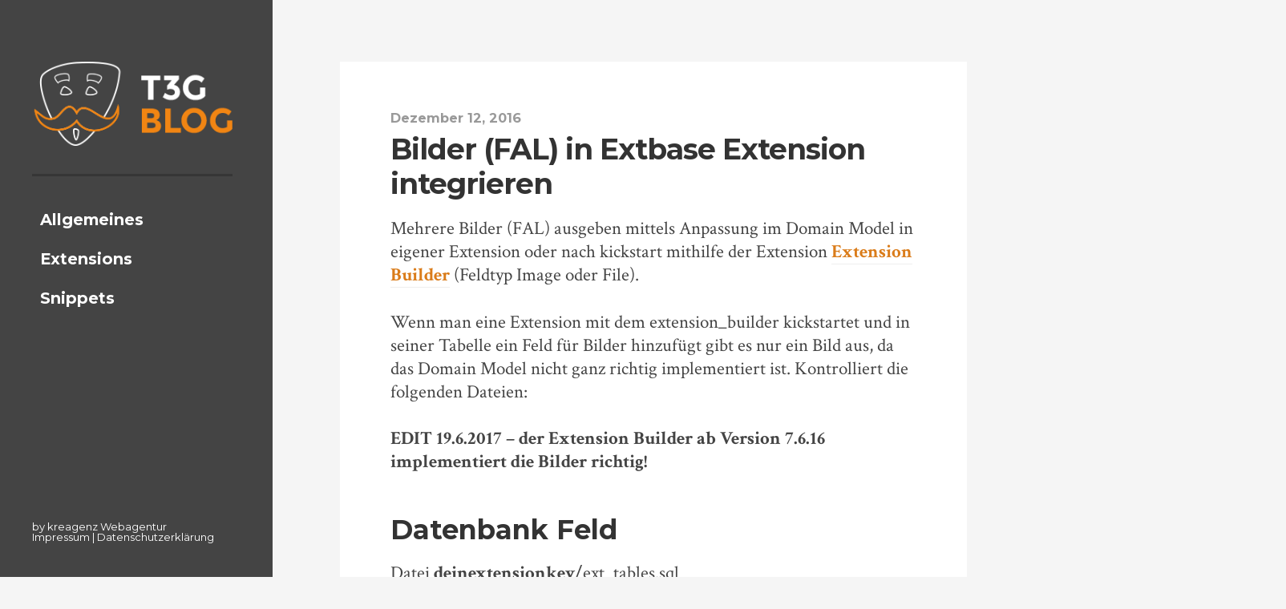

--- FILE ---
content_type: text/html; charset=UTF-8
request_url: http://t3g.at/extbase-bilder-fal-in-extension-integrieren/
body_size: 11550
content:
<!DOCTYPE html>

<html class="no-js" lang="de">

	<head>
		
		<meta http-equiv="Content-type" content="text/html;charset=UTF-8">
		<meta name="viewport" content="width=device-width, initial-scale=1.0, maximum-scale=1.0, user-scalable=no" >
		 
		<title>Bilder (FAL) in Extbase Extension integrieren &#8211; T3G &#8211; TYPO3 CMS Webdesign Blog</title>
<meta name='robots' content='max-image-preview:large' />
<script>document.documentElement.className = document.documentElement.className.replace("no-js","js");</script>
<link rel='dns-prefetch' href='//s.w.org' />
<link rel="alternate" type="application/rss+xml" title="T3G - TYPO3 CMS Webdesign Blog &raquo; Feed" href="http://t3g.at/feed/" />
<link rel="alternate" type="application/rss+xml" title="T3G - TYPO3 CMS Webdesign Blog &raquo; Kommentar-Feed" href="http://t3g.at/comments/feed/" />
<link rel="alternate" type="application/rss+xml" title="T3G - TYPO3 CMS Webdesign Blog &raquo; Bilder (FAL) in Extbase Extension integrieren Kommentar-Feed" href="http://t3g.at/extbase-bilder-fal-in-extension-integrieren/feed/" />
		<script type="text/javascript">
			window._wpemojiSettings = {"baseUrl":"https:\/\/s.w.org\/images\/core\/emoji\/13.1.0\/72x72\/","ext":".png","svgUrl":"https:\/\/s.w.org\/images\/core\/emoji\/13.1.0\/svg\/","svgExt":".svg","source":{"concatemoji":"http:\/\/t3g.at\/wp-includes\/js\/wp-emoji-release.min.js?ver=5.8.12"}};
			!function(e,a,t){var n,r,o,i=a.createElement("canvas"),p=i.getContext&&i.getContext("2d");function s(e,t){var a=String.fromCharCode;p.clearRect(0,0,i.width,i.height),p.fillText(a.apply(this,e),0,0);e=i.toDataURL();return p.clearRect(0,0,i.width,i.height),p.fillText(a.apply(this,t),0,0),e===i.toDataURL()}function c(e){var t=a.createElement("script");t.src=e,t.defer=t.type="text/javascript",a.getElementsByTagName("head")[0].appendChild(t)}for(o=Array("flag","emoji"),t.supports={everything:!0,everythingExceptFlag:!0},r=0;r<o.length;r++)t.supports[o[r]]=function(e){if(!p||!p.fillText)return!1;switch(p.textBaseline="top",p.font="600 32px Arial",e){case"flag":return s([127987,65039,8205,9895,65039],[127987,65039,8203,9895,65039])?!1:!s([55356,56826,55356,56819],[55356,56826,8203,55356,56819])&&!s([55356,57332,56128,56423,56128,56418,56128,56421,56128,56430,56128,56423,56128,56447],[55356,57332,8203,56128,56423,8203,56128,56418,8203,56128,56421,8203,56128,56430,8203,56128,56423,8203,56128,56447]);case"emoji":return!s([10084,65039,8205,55357,56613],[10084,65039,8203,55357,56613])}return!1}(o[r]),t.supports.everything=t.supports.everything&&t.supports[o[r]],"flag"!==o[r]&&(t.supports.everythingExceptFlag=t.supports.everythingExceptFlag&&t.supports[o[r]]);t.supports.everythingExceptFlag=t.supports.everythingExceptFlag&&!t.supports.flag,t.DOMReady=!1,t.readyCallback=function(){t.DOMReady=!0},t.supports.everything||(n=function(){t.readyCallback()},a.addEventListener?(a.addEventListener("DOMContentLoaded",n,!1),e.addEventListener("load",n,!1)):(e.attachEvent("onload",n),a.attachEvent("onreadystatechange",function(){"complete"===a.readyState&&t.readyCallback()})),(n=t.source||{}).concatemoji?c(n.concatemoji):n.wpemoji&&n.twemoji&&(c(n.twemoji),c(n.wpemoji)))}(window,document,window._wpemojiSettings);
		</script>
		<style type="text/css">
img.wp-smiley,
img.emoji {
	display: inline !important;
	border: none !important;
	box-shadow: none !important;
	height: 1em !important;
	width: 1em !important;
	margin: 0 .07em !important;
	vertical-align: -0.1em !important;
	background: none !important;
	padding: 0 !important;
}
</style>
	<link rel='stylesheet' id='crayon-css'  href='http://t3g.at/wp-content/plugins/crayon-syntax-highlighter/css/min/crayon.min.css?ver=_2.7.2_beta' type='text/css' media='all' />
<link rel='stylesheet' id='crayon-theme-github-css'  href='http://t3g.at/wp-content/plugins/crayon-syntax-highlighter/themes/github/github.css?ver=_2.7.2_beta' type='text/css' media='all' />
<link rel='stylesheet' id='crayon-font-sourcecodepro-css'  href='http://t3g.at/wp-content/plugins/crayon-syntax-highlighter/fonts/sourcecodepro.css?ver=_2.7.2_beta' type='text/css' media='all' />
<link rel='stylesheet' id='wp-block-library-css'  href='http://t3g.at/wp-includes/css/dist/block-library/style.min.css?ver=5.8.12' type='text/css' media='all' />
<link rel='stylesheet' id='wpgdprc.css-css'  href='http://t3g.at/wp-content/plugins/wp-gdpr-compliance/assets/css/front.min.css?ver=1593113193' type='text/css' media='all' />
<style id='wpgdprc.css-inline-css' type='text/css'>

            div.wpgdprc .wpgdprc-switch .wpgdprc-switch-inner:before { content: 'Ja'; }
            div.wpgdprc .wpgdprc-switch .wpgdprc-switch-inner:after { content: 'Nein'; }
        
</style>
<link rel='stylesheet' id='rams_googleFonts-css'  href='//fonts.googleapis.com/css?family=Montserrat%3A400%2C700%7CCrimson+Text%3A400%2C700%2C400italic%2C700italic&#038;ver=5.8.12' type='text/css' media='all' />
<link rel='stylesheet' id='rams_style-css'  href='http://t3g.at/wp-content/themes/rams/style.css?ver=5.8.12' type='text/css' media='all' />
<script type='text/javascript' src='http://t3g.at/wp-includes/js/jquery/jquery.min.js?ver=3.6.0' id='jquery-core-js'></script>
<script type='text/javascript' src='http://t3g.at/wp-includes/js/jquery/jquery-migrate.min.js?ver=3.3.2' id='jquery-migrate-js'></script>
<script type='text/javascript' id='crayon_js-js-extra'>
/* <![CDATA[ */
var CrayonSyntaxSettings = {"version":"_2.7.2_beta","is_admin":"0","ajaxurl":"http:\/\/t3g.at\/wp-admin\/admin-ajax.php","prefix":"crayon-","setting":"crayon-setting","selected":"crayon-setting-selected","changed":"crayon-setting-changed","special":"crayon-setting-special","orig_value":"data-orig-value","debug":""};
var CrayonSyntaxStrings = {"copy":"Dr\u00fccken Sie %s zum Kopieren, %s zum Einf\u00fcgen","minimize":"Klicken um Code aufzuklappen"};
/* ]]> */
</script>
<script type='text/javascript' src='http://t3g.at/wp-content/plugins/crayon-syntax-highlighter/js/min/crayon.min.js?ver=_2.7.2_beta' id='crayon_js-js'></script>
<link rel="https://api.w.org/" href="http://t3g.at/wp-json/" /><link rel="alternate" type="application/json" href="http://t3g.at/wp-json/wp/v2/posts/39" /><link rel="EditURI" type="application/rsd+xml" title="RSD" href="http://t3g.at/xmlrpc.php?rsd" />
<link rel="wlwmanifest" type="application/wlwmanifest+xml" href="http://t3g.at/wp-includes/wlwmanifest.xml" /> 
<meta name="generator" content="WordPress 5.8.12" />
<link rel="canonical" href="http://t3g.at/extbase-bilder-fal-in-extension-integrieren/" />
<link rel='shortlink' href='http://t3g.at/?p=39' />
<link rel="alternate" type="application/json+oembed" href="http://t3g.at/wp-json/oembed/1.0/embed?url=http%3A%2F%2Ft3g.at%2Fextbase-bilder-fal-in-extension-integrieren%2F" />
<link rel="alternate" type="text/xml+oembed" href="http://t3g.at/wp-json/oembed/1.0/embed?url=http%3A%2F%2Ft3g.at%2Fextbase-bilder-fal-in-extension-integrieren%2F&#038;format=xml" />
      
	      <!-- Customizer CSS --> 
	      
	      <style type="text/css">
	           	           	           	           	           	           	           	           	           	           	           	           	           	           	           	           	           	           	           	           	           	           	           	           	           	           	      </style> 
	      
	      <!--/Customizer CSS-->
	      
              
        <!-- Global site tag (gtag.js) - Google Analytics -->
		<script async src="https://www.googletagmanager.com/gtag/js?id=UA-49071513-1"></script>
		<script>
			window.dataLayer = window.dataLayer || [];
			function gtag(){dataLayer.push(arguments);}
			gtag('js', new Date());
			gtag('config', 'UA-49071513-1', { 'anonymize_ip': true });
		</script>

	
	</head>
	
	<body class="post-template-default single single-post postid-39 single-format-standard no-featured-image">
	
		<div class="sidebar bg-mint">
		
			<div class="sidebar-inner">
						
				 <a class="blog-logo" href='http://t3g.at/' title='T3G - TYPO3 CMS Webdesign Blog &mdash; Hier bloggt kreagenz Webagentur.' rel='home'>
                    <img src='http://t3g.at/wp-content/themes/rams/images/logo.png' alt='T3G - TYPO3 CMS Webdesign Blog'>
                </a>
				
				<a class="nav-toggle hidden" title="Klicke hier, um die Navigation zu sehen" href="#">
				
					<div class="bars">
					
						<div class="bar"></div>
						<div class="bar"></div>
						<div class="bar"></div>
						
						<div class="clear"></div>
					
					</div>
					
					<p>
						<span class="menu">Menü</span>
						<span class="close">Schließen</span>
					</p>
				
				</a>
				
				<ul class="main-menu">
					
						<li class="cat-item cat-item-1"><a href="http://t3g.at/category/allgemeines/">Allgemeines</a>
</li>
	<li class="cat-item cat-item-8"><a href="http://t3g.at/category/extensions/">Extensions</a>
</li>
	<li class="cat-item cat-item-10"><a href="http://t3g.at/category/snippets/">Snippets</a>
</li>
                        					
				 </ul>
				 
                <p class="credits">
					<a href="http://www.kreagenz.at" target="_blank">by kreagenz Webagentur </a><br>
					<a href="https://www.kreagenz.at/impressum/" target="_blank">Impressum</a> <span style="color:white;">|</span> <a href="https://www.kreagenz.at/datenschutzerklaerung/" target="_blank">Datenschutzerklärung</a>
				</p>
				
				 <div class="clear"></div>
			
			</div> <!-- /sidebar-inner -->
							
		</div> <!-- /sidebar -->
		
		<ul class="mobile-menu bg-dark hidden">
					
				<li class="cat-item cat-item-1"><a href="http://t3g.at/category/allgemeines/">Allgemeines</a>
</li>
	<li class="cat-item cat-item-8"><a href="http://t3g.at/category/extensions/">Extensions</a>
</li>
	<li class="cat-item cat-item-10"><a href="http://t3g.at/category/snippets/">Snippets</a>
</li>
                			
		 </ul>
	
		<div class="wrapper" id="wrapper">
		
			<div class="section-inner wrapper-inner">
<div class="content">
											        
			
		<div id="post-39" class="post-39 post type-post status-publish format-standard hentry category-extensions tag-fal no-featured-image">
		
							
						
			<div class="post-inner">
				
				<div class="post-header">
													
					<p class="post-date">
					
						<a href="http://t3g.at/extbase-bilder-fal-in-extension-integrieren/" title="07:16">Dezember 12, 2016</a>
						
					</p>
											
					<h1 class="post-title">Bilder (FAL) in Extbase Extension integrieren</h1>
															
				</div> <!-- /post-header -->
				    
			    <div class="post-content">
			    
			    	<p>Mehrere Bilder (FAL) ausgeben mittels Anpassung im Domain Model in eigener Extension oder nach kickstart mithilfe der Extension <a href="https://typo3.org/extensions/repository/view/extension_builder"><strong>Extension Builder</strong></a> (Feldtyp Image oder File).</p>
<p><span id="more-39"></span></p>
<p>Wenn man eine Extension mit dem extension_builder kickstartet und in seiner Tabelle ein Feld für Bilder hinzufügt gibt es nur ein Bild aus, da das Domain Model nicht ganz richtig implementiert ist. Kontrolliert die folgenden Dateien:</p>
<p><strong>EDIT 19.6.2017 &#8211; der Extension Builder ab Version 7.6.16 implementiert die Bilder richtig!</strong></p>
<h2>Datenbank Feld</h2>
<p>Datei <strong>deinextensionkey/</strong>ext_tables.sql</p><!-- Crayon Syntax Highlighter v_2.7.2_beta -->

		<div id="crayon-697106a83de98493266396" class="crayon-syntax crayon-theme-github crayon-font-sourcecodepro crayon-os-mac print-yes notranslate" data-settings=" minimize scroll-mouseover" style=" margin-top: 12px; margin-bottom: 12px; ">
		
			<div class="crayon-toolbar" data-settings=" mouseover overlay hide delay" style=""><span class="crayon-title"></span>
			<div class="crayon-tools" style=""><div class="crayon-button crayon-nums-button" title="Zeilennummern"><div class="crayon-button-icon"></div></div><div class="crayon-button crayon-plain-button" title="Unformatierte Code-Ansicht"><div class="crayon-button-icon"></div></div><div class="crayon-button crayon-wrap-button" title="Zeilenumbruch umschalten"><div class="crayon-button-icon"></div></div><div class="crayon-button crayon-expand-button" title="Code aufklappen"><div class="crayon-button-icon"></div></div><div class="crayon-button crayon-copy-button" title="Copy"><div class="crayon-button-icon"></div></div><div class="crayon-button crayon-popup-button" title="Code in einem neuen Fenster anzeigen"><div class="crayon-button-icon"></div></div><span class="crayon-language">MySQL</span></div></div>
			<div class="crayon-info" style=""></div>
			<div class="crayon-plain-wrap"><textarea wrap="soft" class="crayon-plain print-no" data-settings="dblclick" readonly style="-moz-tab-size:4; -o-tab-size:4; -webkit-tab-size:4; tab-size:4; ">
...
bilder int(11) unsigned NOT NULL default '0',
...</textarea></div>
			<div class="crayon-main" style="">
				<table class="crayon-table">
					<tr class="crayon-row">
				<td class="crayon-nums " data-settings="show">
					<div class="crayon-nums-content" style=""><div class="crayon-num" data-line="crayon-697106a83de98493266396-1">1</div><div class="crayon-num crayon-striped-num" data-line="crayon-697106a83de98493266396-2">2</div><div class="crayon-num" data-line="crayon-697106a83de98493266396-3">3</div></div>
				</td>
						<td class="crayon-code"><div class="crayon-pre" style=" -moz-tab-size:4; -o-tab-size:4; -webkit-tab-size:4; tab-size:4;"><div class="crayon-line" id="crayon-697106a83de98493266396-1">...</div><div class="crayon-line crayon-striped-line" id="crayon-697106a83de98493266396-2">bilder<span class="crayon-h"> </span><span class="crayon-t">int</span>(11)<span class="crayon-h"> </span><span class="crayon-st">unsigned</span><span class="crayon-h"> </span><span class="crayon-st">NOT NULL</span><span class="crayon-h"> </span><span class="crayon-st">default</span><span class="crayon-h"> </span><span class="crayon-s">'0'</span>,</div><div class="crayon-line" id="crayon-697106a83de98493266396-3">...</div></div></td>
					</tr>
				</table>
			</div>
		</div>
<!-- [Format Time: 0.0016 seconds] -->
<p></p>
<h2>Domain Model</h2>
<p>Datei <strong>deinextensionkey</strong>/Classes/Domain/Model/*.php</p><!-- Crayon Syntax Highlighter v_2.7.2_beta -->

		<div id="crayon-697106a83dea4300722010" class="crayon-syntax crayon-theme-github crayon-font-sourcecodepro crayon-os-mac print-yes notranslate" data-settings=" minimize scroll-mouseover" style=" margin-top: 12px; margin-bottom: 12px; ">
		
			<div class="crayon-toolbar" data-settings=" mouseover overlay hide delay" style=""><span class="crayon-title"></span>
			<div class="crayon-tools" style=""><div class="crayon-button crayon-nums-button" title="Zeilennummern"><div class="crayon-button-icon"></div></div><div class="crayon-button crayon-plain-button" title="Unformatierte Code-Ansicht"><div class="crayon-button-icon"></div></div><div class="crayon-button crayon-wrap-button" title="Zeilenumbruch umschalten"><div class="crayon-button-icon"></div></div><div class="crayon-button crayon-expand-button" title="Code aufklappen"><div class="crayon-button-icon"></div></div><div class="crayon-button crayon-copy-button" title="Copy"><div class="crayon-button-icon"></div></div><div class="crayon-button crayon-popup-button" title="Code in einem neuen Fenster anzeigen"><div class="crayon-button-icon"></div></div><span class="crayon-language">PHP</span></div></div>
			<div class="crayon-info" style=""></div>
			<div class="crayon-plain-wrap"><textarea wrap="soft" class="crayon-plain print-no" data-settings="dblclick" readonly style="-moz-tab-size:4; -o-tab-size:4; -webkit-tab-size:4; tab-size:4; ">
/**
* bilder
* @var \TYPO3\CMS\Extbase\Persistence\ObjectStorage&lt;\TYPO3\CMS\Extbase\Domain\Model\FileReference&gt;
* @cascade remove
*/
protected $bilder = null;

/**
 * __construct
 */
public function __construct()
{
    $this-&gt;initStorageObjects();
}

/**
 * @return void
 */
protected function initStorageObjects()
{
    $this-&gt;bilder = new \TYPO3\CMS\Extbase\Persistence\ObjectStorage();
}

/**
 * Returns the bilder
 *
 * @return \TYPO3\CMS\Extbase\Persistence\ObjectStorage&lt;\TYPO3\CMS\Extbase\Domain\Model\FileReference&gt; $bilder
 */
public function getBilder()
{
    return $this-&gt;bilder;
}

/**
 * Sets the bilder
 *
 * @param \TYPO3\CMS\Extbase\Persistence\ObjectStorage&lt;\TYPO3\CMS\Extbase\Domain\Model\FileReference&gt; $bilder
 * @return void
 */
public function setBilder(\TYPO3\CMS\Extbase\Persistence\ObjectStorage $bilder)
{
    $this-&gt;bilder = $bilder;
}</textarea></div>
			<div class="crayon-main" style="">
				<table class="crayon-table">
					<tr class="crayon-row">
				<td class="crayon-nums " data-settings="show">
					<div class="crayon-nums-content" style=""><div class="crayon-num" data-line="crayon-697106a83dea4300722010-1">1</div><div class="crayon-num crayon-striped-num" data-line="crayon-697106a83dea4300722010-2">2</div><div class="crayon-num" data-line="crayon-697106a83dea4300722010-3">3</div><div class="crayon-num crayon-striped-num" data-line="crayon-697106a83dea4300722010-4">4</div><div class="crayon-num" data-line="crayon-697106a83dea4300722010-5">5</div><div class="crayon-num crayon-striped-num" data-line="crayon-697106a83dea4300722010-6">6</div><div class="crayon-num" data-line="crayon-697106a83dea4300722010-7">7</div><div class="crayon-num crayon-striped-num" data-line="crayon-697106a83dea4300722010-8">8</div><div class="crayon-num" data-line="crayon-697106a83dea4300722010-9">9</div><div class="crayon-num crayon-striped-num" data-line="crayon-697106a83dea4300722010-10">10</div><div class="crayon-num" data-line="crayon-697106a83dea4300722010-11">11</div><div class="crayon-num crayon-striped-num" data-line="crayon-697106a83dea4300722010-12">12</div><div class="crayon-num" data-line="crayon-697106a83dea4300722010-13">13</div><div class="crayon-num crayon-striped-num" data-line="crayon-697106a83dea4300722010-14">14</div><div class="crayon-num" data-line="crayon-697106a83dea4300722010-15">15</div><div class="crayon-num crayon-striped-num" data-line="crayon-697106a83dea4300722010-16">16</div><div class="crayon-num" data-line="crayon-697106a83dea4300722010-17">17</div><div class="crayon-num crayon-striped-num" data-line="crayon-697106a83dea4300722010-18">18</div><div class="crayon-num" data-line="crayon-697106a83dea4300722010-19">19</div><div class="crayon-num crayon-striped-num" data-line="crayon-697106a83dea4300722010-20">20</div><div class="crayon-num" data-line="crayon-697106a83dea4300722010-21">21</div><div class="crayon-num crayon-striped-num" data-line="crayon-697106a83dea4300722010-22">22</div><div class="crayon-num" data-line="crayon-697106a83dea4300722010-23">23</div><div class="crayon-num crayon-striped-num" data-line="crayon-697106a83dea4300722010-24">24</div><div class="crayon-num" data-line="crayon-697106a83dea4300722010-25">25</div><div class="crayon-num crayon-striped-num" data-line="crayon-697106a83dea4300722010-26">26</div><div class="crayon-num" data-line="crayon-697106a83dea4300722010-27">27</div><div class="crayon-num crayon-striped-num" data-line="crayon-697106a83dea4300722010-28">28</div><div class="crayon-num" data-line="crayon-697106a83dea4300722010-29">29</div><div class="crayon-num crayon-striped-num" data-line="crayon-697106a83dea4300722010-30">30</div><div class="crayon-num" data-line="crayon-697106a83dea4300722010-31">31</div><div class="crayon-num crayon-striped-num" data-line="crayon-697106a83dea4300722010-32">32</div><div class="crayon-num" data-line="crayon-697106a83dea4300722010-33">33</div><div class="crayon-num crayon-striped-num" data-line="crayon-697106a83dea4300722010-34">34</div><div class="crayon-num" data-line="crayon-697106a83dea4300722010-35">35</div><div class="crayon-num crayon-striped-num" data-line="crayon-697106a83dea4300722010-36">36</div><div class="crayon-num" data-line="crayon-697106a83dea4300722010-37">37</div><div class="crayon-num crayon-striped-num" data-line="crayon-697106a83dea4300722010-38">38</div><div class="crayon-num" data-line="crayon-697106a83dea4300722010-39">39</div><div class="crayon-num crayon-striped-num" data-line="crayon-697106a83dea4300722010-40">40</div><div class="crayon-num" data-line="crayon-697106a83dea4300722010-41">41</div><div class="crayon-num crayon-striped-num" data-line="crayon-697106a83dea4300722010-42">42</div><div class="crayon-num" data-line="crayon-697106a83dea4300722010-43">43</div></div>
				</td>
						<td class="crayon-code"><div class="crayon-pre" style=" -moz-tab-size:4; -o-tab-size:4; -webkit-tab-size:4; tab-size:4;"><div class="crayon-line" id="crayon-697106a83dea4300722010-1"><span class="crayon-c">/**</span></div><div class="crayon-line crayon-striped-line" id="crayon-697106a83dea4300722010-2"><span class="crayon-c">* bilder</span></div><div class="crayon-line" id="crayon-697106a83dea4300722010-3"><span class="crayon-c">* @var \TYPO3\CMS\Extbase\Persistence\ObjectStorage&lt;\TYPO3\CMS\Extbase\Domain\Model\FileReference&gt;</span></div><div class="crayon-line crayon-striped-line" id="crayon-697106a83dea4300722010-4"><span class="crayon-c">* @cascade remove</span></div><div class="crayon-line" id="crayon-697106a83dea4300722010-5"><span class="crayon-c">*/</span></div><div class="crayon-line crayon-striped-line" id="crayon-697106a83dea4300722010-6"><span class="crayon-m">protected</span><span class="crayon-h"> </span><span class="crayon-v">$bilder</span><span class="crayon-h"> </span><span class="crayon-o">=</span><span class="crayon-h"> </span><span class="crayon-t">null</span><span class="crayon-sy">;</span></div><div class="crayon-line" id="crayon-697106a83dea4300722010-7">&nbsp;</div><div class="crayon-line crayon-striped-line" id="crayon-697106a83dea4300722010-8"><span class="crayon-c">/**</span></div><div class="crayon-line" id="crayon-697106a83dea4300722010-9"><span class="crayon-c"> * __construct</span></div><div class="crayon-line crayon-striped-line" id="crayon-697106a83dea4300722010-10"><span class="crayon-c"> */</span></div><div class="crayon-line" id="crayon-697106a83dea4300722010-11"><span class="crayon-m">public</span><span class="crayon-h"> </span><span class="crayon-t">function</span><span class="crayon-h"> </span><span class="crayon-e">__construct</span><span class="crayon-sy">(</span><span class="crayon-sy">)</span></div><div class="crayon-line crayon-striped-line" id="crayon-697106a83dea4300722010-12"><span class="crayon-sy">{</span></div><div class="crayon-line" id="crayon-697106a83dea4300722010-13"><span class="crayon-h">&nbsp;&nbsp;&nbsp;&nbsp;</span><span class="crayon-v">$this</span><span class="crayon-o">-&gt;</span><span class="crayon-e">initStorageObjects</span><span class="crayon-sy">(</span><span class="crayon-sy">)</span><span class="crayon-sy">;</span></div><div class="crayon-line crayon-striped-line" id="crayon-697106a83dea4300722010-14"><span class="crayon-sy">}</span></div><div class="crayon-line" id="crayon-697106a83dea4300722010-15">&nbsp;</div><div class="crayon-line crayon-striped-line" id="crayon-697106a83dea4300722010-16"><span class="crayon-c">/**</span></div><div class="crayon-line" id="crayon-697106a83dea4300722010-17"><span class="crayon-c"> * @return void</span></div><div class="crayon-line crayon-striped-line" id="crayon-697106a83dea4300722010-18"><span class="crayon-c"> */</span></div><div class="crayon-line" id="crayon-697106a83dea4300722010-19"><span class="crayon-m">protected</span><span class="crayon-h"> </span><span class="crayon-t">function</span><span class="crayon-h"> </span><span class="crayon-e">initStorageObjects</span><span class="crayon-sy">(</span><span class="crayon-sy">)</span></div><div class="crayon-line crayon-striped-line" id="crayon-697106a83dea4300722010-20"><span class="crayon-sy">{</span></div><div class="crayon-line" id="crayon-697106a83dea4300722010-21"><span class="crayon-h">&nbsp;&nbsp;&nbsp;&nbsp;</span><span class="crayon-v">$this</span><span class="crayon-o">-&gt;</span><span class="crayon-i">bilder</span><span class="crayon-h"> </span><span class="crayon-o">=</span><span class="crayon-h"> </span><span class="crayon-r">new</span><span class="crayon-h"> </span><span class="crayon-sy">\</span><span class="crayon-i">TYPO3</span><span class="crayon-sy">\</span><span class="crayon-cn">CMS</span><span class="crayon-sy">\</span><span class="crayon-i">Extbase</span><span class="crayon-sy">\</span><span class="crayon-i">Persistence</span><span class="crayon-sy">\</span><span class="crayon-e">ObjectStorage</span><span class="crayon-sy">(</span><span class="crayon-sy">)</span><span class="crayon-sy">;</span></div><div class="crayon-line crayon-striped-line" id="crayon-697106a83dea4300722010-22"><span class="crayon-sy">}</span></div><div class="crayon-line" id="crayon-697106a83dea4300722010-23">&nbsp;</div><div class="crayon-line crayon-striped-line" id="crayon-697106a83dea4300722010-24"><span class="crayon-c">/**</span></div><div class="crayon-line" id="crayon-697106a83dea4300722010-25"><span class="crayon-c"> * Returns the bilder</span></div><div class="crayon-line crayon-striped-line" id="crayon-697106a83dea4300722010-26"><span class="crayon-c"> *</span></div><div class="crayon-line" id="crayon-697106a83dea4300722010-27"><span class="crayon-c"> * @return \TYPO3\CMS\Extbase\Persistence\ObjectStorage&lt;\TYPO3\CMS\Extbase\Domain\Model\FileReference&gt; $bilder</span></div><div class="crayon-line crayon-striped-line" id="crayon-697106a83dea4300722010-28"><span class="crayon-c"> */</span></div><div class="crayon-line" id="crayon-697106a83dea4300722010-29"><span class="crayon-m">public</span><span class="crayon-h"> </span><span class="crayon-t">function</span><span class="crayon-h"> </span><span class="crayon-e">getBilder</span><span class="crayon-sy">(</span><span class="crayon-sy">)</span></div><div class="crayon-line crayon-striped-line" id="crayon-697106a83dea4300722010-30"><span class="crayon-sy">{</span></div><div class="crayon-line" id="crayon-697106a83dea4300722010-31"><span class="crayon-h">&nbsp;&nbsp;&nbsp;&nbsp;</span><span class="crayon-k ">return</span><span class="crayon-h"> </span><span class="crayon-v">$this</span><span class="crayon-o">-&gt;</span><span class="crayon-i">bilder</span><span class="crayon-sy">;</span></div><div class="crayon-line crayon-striped-line" id="crayon-697106a83dea4300722010-32"><span class="crayon-sy">}</span></div><div class="crayon-line" id="crayon-697106a83dea4300722010-33">&nbsp;</div><div class="crayon-line crayon-striped-line" id="crayon-697106a83dea4300722010-34"><span class="crayon-c">/**</span></div><div class="crayon-line" id="crayon-697106a83dea4300722010-35"><span class="crayon-c"> * Sets the bilder</span></div><div class="crayon-line crayon-striped-line" id="crayon-697106a83dea4300722010-36"><span class="crayon-c"> *</span></div><div class="crayon-line" id="crayon-697106a83dea4300722010-37"><span class="crayon-c"> * @param \TYPO3\CMS\Extbase\Persistence\ObjectStorage&lt;\TYPO3\CMS\Extbase\Domain\Model\FileReference&gt; $bilder</span></div><div class="crayon-line crayon-striped-line" id="crayon-697106a83dea4300722010-38"><span class="crayon-c"> * @return void</span></div><div class="crayon-line" id="crayon-697106a83dea4300722010-39"><span class="crayon-c"> */</span></div><div class="crayon-line crayon-striped-line" id="crayon-697106a83dea4300722010-40"><span class="crayon-m">public</span><span class="crayon-h"> </span><span class="crayon-t">function</span><span class="crayon-h"> </span><span class="crayon-e">setBilder</span><span class="crayon-sy">(</span><span class="crayon-sy">\</span><span class="crayon-i">TYPO3</span><span class="crayon-sy">\</span><span class="crayon-cn">CMS</span><span class="crayon-sy">\</span><span class="crayon-i">Extbase</span><span class="crayon-sy">\</span><span class="crayon-i">Persistence</span><span class="crayon-sy">\</span><span class="crayon-i">ObjectStorage</span><span class="crayon-h"> </span><span class="crayon-v">$bilder</span><span class="crayon-sy">)</span></div><div class="crayon-line" id="crayon-697106a83dea4300722010-41"><span class="crayon-sy">{</span></div><div class="crayon-line crayon-striped-line" id="crayon-697106a83dea4300722010-42"><span class="crayon-h">&nbsp;&nbsp;&nbsp;&nbsp;</span><span class="crayon-v">$this</span><span class="crayon-o">-&gt;</span><span class="crayon-i">bilder</span><span class="crayon-h"> </span><span class="crayon-o">=</span><span class="crayon-h"> </span><span class="crayon-v">$bilder</span><span class="crayon-sy">;</span></div><div class="crayon-line" id="crayon-697106a83dea4300722010-43"><span class="crayon-sy">}</span></div></div></td>
					</tr>
				</table>
			</div>
		</div>
<!-- [Format Time: 0.0036 seconds] -->
<p></p>
<h2>TCA Konfiguration</h2>
<p>in der TCA Konfiguration noch bei dem betreffenden Feld die &#8222;maxitems&#8220; raufsetzen.</p><!-- Crayon Syntax Highlighter v_2.7.2_beta -->

		<div id="crayon-697106a83dea9503842898" class="crayon-syntax crayon-theme-github crayon-font-sourcecodepro crayon-os-mac print-yes notranslate" data-settings=" minimize scroll-mouseover" style=" margin-top: 12px; margin-bottom: 12px; ">
		
			<div class="crayon-toolbar" data-settings=" mouseover overlay hide delay" style=""><span class="crayon-title"></span>
			<div class="crayon-tools" style=""><div class="crayon-button crayon-nums-button" title="Zeilennummern"><div class="crayon-button-icon"></div></div><div class="crayon-button crayon-plain-button" title="Unformatierte Code-Ansicht"><div class="crayon-button-icon"></div></div><div class="crayon-button crayon-wrap-button" title="Zeilenumbruch umschalten"><div class="crayon-button-icon"></div></div><div class="crayon-button crayon-expand-button" title="Code aufklappen"><div class="crayon-button-icon"></div></div><div class="crayon-button crayon-copy-button" title="Copy"><div class="crayon-button-icon"></div></div><div class="crayon-button crayon-popup-button" title="Code in einem neuen Fenster anzeigen"><div class="crayon-button-icon"></div></div><span class="crayon-language">PHP</span></div></div>
			<div class="crayon-info" style=""></div>
			<div class="crayon-plain-wrap"><textarea wrap="soft" class="crayon-plain print-no" data-settings="dblclick" readonly style="-moz-tab-size:4; -o-tab-size:4; -webkit-tab-size:4; tab-size:4; ">
'bilder' =&gt; array(
    'exclude' =&gt; 0,
    'label' =&gt; 'dein Label Pfad',
    'config' =&gt; \TYPO3\CMS\Core\Utility\ExtensionManagementUtility::getFileFieldTCAConfig(
        'bilder',
        array(
            'appearance' =&gt; array(
                'createNewRelationLinkTitle' =&gt; 'LLL:EXT:cms/locallang_ttc.xlf:images.addFileReference'
            ),
            'foreign_types' =&gt; array(
                '0' =&gt; array(
                    'showitem' =&gt; '
                    --palette--;LLL:EXT:lang/locallang_tca.xlf:sys_file_reference.imageoverlayPalette;imageoverlayPalette,
                    --palette--;;filePalette'
                ),
                \TYPO3\CMS\Core\Resource\File::FILETYPE_TEXT =&gt; array(
                    'showitem' =&gt; '
                    --palette--;LLL:EXT:lang/locallang_tca.xlf:sys_file_reference.imageoverlayPalette;imageoverlayPalette,
                    --palette--;;filePalette'
                ),
                \TYPO3\CMS\Core\Resource\File::FILETYPE_IMAGE =&gt; array(
                    'showitem' =&gt; '
                    --palette--;LLL:EXT:lang/locallang_tca.xlf:sys_file_reference.imageoverlayPalette;imageoverlayPalette,
                    --palette--;;filePalette'
                ),
                \TYPO3\CMS\Core\Resource\File::FILETYPE_AUDIO =&gt; array(
                    'showitem' =&gt; '
                    --palette--;LLL:EXT:lang/locallang_tca.xlf:sys_file_reference.imageoverlayPalette;imageoverlayPalette,
                    --palette--;;filePalette'
                ),
                \TYPO3\CMS\Core\Resource\File::FILETYPE_VIDEO =&gt; array(
                    'showitem' =&gt; '
                    --palette--;LLL:EXT:lang/locallang_tca.xlf:sys_file_reference.imageoverlayPalette;imageoverlayPalette,
                    --palette--;;filePalette'
                ),
                \TYPO3\CMS\Core\Resource\File::FILETYPE_APPLICATION =&gt; array(
                    'showitem' =&gt; '
                    --palette--;LLL:EXT:lang/locallang_tca.xlf:sys_file_reference.imageoverlayPalette;imageoverlayPalette,
                    --palette--;;filePalette'
                )
            ),
            'maxitems' =&gt; 100
        ),
        $GLOBALS['TYPO3_CONF_VARS']['GFX']['imagefile_ext']
    ),
),</textarea></div>
			<div class="crayon-main" style="">
				<table class="crayon-table">
					<tr class="crayon-row">
				<td class="crayon-nums " data-settings="show">
					<div class="crayon-nums-content" style=""><div class="crayon-num" data-line="crayon-697106a83dea9503842898-1">1</div><div class="crayon-num crayon-striped-num" data-line="crayon-697106a83dea9503842898-2">2</div><div class="crayon-num" data-line="crayon-697106a83dea9503842898-3">3</div><div class="crayon-num crayon-striped-num" data-line="crayon-697106a83dea9503842898-4">4</div><div class="crayon-num" data-line="crayon-697106a83dea9503842898-5">5</div><div class="crayon-num crayon-striped-num" data-line="crayon-697106a83dea9503842898-6">6</div><div class="crayon-num" data-line="crayon-697106a83dea9503842898-7">7</div><div class="crayon-num crayon-striped-num" data-line="crayon-697106a83dea9503842898-8">8</div><div class="crayon-num" data-line="crayon-697106a83dea9503842898-9">9</div><div class="crayon-num crayon-striped-num" data-line="crayon-697106a83dea9503842898-10">10</div><div class="crayon-num" data-line="crayon-697106a83dea9503842898-11">11</div><div class="crayon-num crayon-striped-num" data-line="crayon-697106a83dea9503842898-12">12</div><div class="crayon-num" data-line="crayon-697106a83dea9503842898-13">13</div><div class="crayon-num crayon-striped-num" data-line="crayon-697106a83dea9503842898-14">14</div><div class="crayon-num" data-line="crayon-697106a83dea9503842898-15">15</div><div class="crayon-num crayon-striped-num" data-line="crayon-697106a83dea9503842898-16">16</div><div class="crayon-num" data-line="crayon-697106a83dea9503842898-17">17</div><div class="crayon-num crayon-striped-num" data-line="crayon-697106a83dea9503842898-18">18</div><div class="crayon-num" data-line="crayon-697106a83dea9503842898-19">19</div><div class="crayon-num crayon-striped-num" data-line="crayon-697106a83dea9503842898-20">20</div><div class="crayon-num" data-line="crayon-697106a83dea9503842898-21">21</div><div class="crayon-num crayon-striped-num" data-line="crayon-697106a83dea9503842898-22">22</div><div class="crayon-num" data-line="crayon-697106a83dea9503842898-23">23</div><div class="crayon-num crayon-striped-num" data-line="crayon-697106a83dea9503842898-24">24</div><div class="crayon-num" data-line="crayon-697106a83dea9503842898-25">25</div><div class="crayon-num crayon-striped-num" data-line="crayon-697106a83dea9503842898-26">26</div><div class="crayon-num" data-line="crayon-697106a83dea9503842898-27">27</div><div class="crayon-num crayon-striped-num" data-line="crayon-697106a83dea9503842898-28">28</div><div class="crayon-num" data-line="crayon-697106a83dea9503842898-29">29</div><div class="crayon-num crayon-striped-num" data-line="crayon-697106a83dea9503842898-30">30</div><div class="crayon-num" data-line="crayon-697106a83dea9503842898-31">31</div><div class="crayon-num crayon-striped-num" data-line="crayon-697106a83dea9503842898-32">32</div><div class="crayon-num" data-line="crayon-697106a83dea9503842898-33">33</div><div class="crayon-num crayon-striped-num" data-line="crayon-697106a83dea9503842898-34">34</div><div class="crayon-num" data-line="crayon-697106a83dea9503842898-35">35</div><div class="crayon-num crayon-striped-num" data-line="crayon-697106a83dea9503842898-36">36</div><div class="crayon-num" data-line="crayon-697106a83dea9503842898-37">37</div><div class="crayon-num crayon-striped-num" data-line="crayon-697106a83dea9503842898-38">38</div><div class="crayon-num" data-line="crayon-697106a83dea9503842898-39">39</div><div class="crayon-num crayon-striped-num" data-line="crayon-697106a83dea9503842898-40">40</div><div class="crayon-num" data-line="crayon-697106a83dea9503842898-41">41</div><div class="crayon-num crayon-striped-num" data-line="crayon-697106a83dea9503842898-42">42</div><div class="crayon-num" data-line="crayon-697106a83dea9503842898-43">43</div><div class="crayon-num crayon-striped-num" data-line="crayon-697106a83dea9503842898-44">44</div><div class="crayon-num" data-line="crayon-697106a83dea9503842898-45">45</div><div class="crayon-num crayon-striped-num" data-line="crayon-697106a83dea9503842898-46">46</div></div>
				</td>
						<td class="crayon-code"><div class="crayon-pre" style=" -moz-tab-size:4; -o-tab-size:4; -webkit-tab-size:4; tab-size:4;"><div class="crayon-line" id="crayon-697106a83dea9503842898-1"><span class="crayon-s">'bilder'</span><span class="crayon-h"> </span><span class="crayon-o">=</span><span class="crayon-o">&gt;</span><span class="crayon-h"> </span><span class="crayon-t">array</span><span class="crayon-sy">(</span></div><div class="crayon-line crayon-striped-line" id="crayon-697106a83dea9503842898-2"><span class="crayon-h">&nbsp;&nbsp;&nbsp;&nbsp;</span><span class="crayon-s">'exclude'</span><span class="crayon-h"> </span><span class="crayon-o">=</span><span class="crayon-o">&gt;</span><span class="crayon-h"> </span><span class="crayon-cn">0</span><span class="crayon-sy">,</span></div><div class="crayon-line" id="crayon-697106a83dea9503842898-3"><span class="crayon-h">&nbsp;&nbsp;&nbsp;&nbsp;</span><span class="crayon-s">'label'</span><span class="crayon-h"> </span><span class="crayon-o">=</span><span class="crayon-o">&gt;</span><span class="crayon-h"> </span><span class="crayon-s">'dein Label Pfad'</span><span class="crayon-sy">,</span></div><div class="crayon-line crayon-striped-line" id="crayon-697106a83dea9503842898-4"><span class="crayon-h">&nbsp;&nbsp;&nbsp;&nbsp;</span><span class="crayon-s">'config'</span><span class="crayon-h"> </span><span class="crayon-o">=</span><span class="crayon-o">&gt;</span><span class="crayon-h"> </span><span class="crayon-sy">\</span><span class="crayon-i">TYPO3</span><span class="crayon-sy">\</span><span class="crayon-cn">CMS</span><span class="crayon-sy">\</span><span class="crayon-i">Core</span><span class="crayon-sy">\</span><span class="crayon-i">Utility</span><span class="crayon-sy">\</span><span class="crayon-e">ExtensionManagementUtility::</span><span class="crayon-e">getFileFieldTCAConfig</span><span class="crayon-sy">(</span></div><div class="crayon-line" id="crayon-697106a83dea9503842898-5"><span class="crayon-h">&nbsp;&nbsp;&nbsp;&nbsp;&nbsp;&nbsp;&nbsp;&nbsp;</span><span class="crayon-s">'bilder'</span><span class="crayon-sy">,</span></div><div class="crayon-line crayon-striped-line" id="crayon-697106a83dea9503842898-6"><span class="crayon-h">&nbsp;&nbsp;&nbsp;&nbsp;&nbsp;&nbsp;&nbsp;&nbsp;</span><span class="crayon-t">array</span><span class="crayon-sy">(</span></div><div class="crayon-line" id="crayon-697106a83dea9503842898-7"><span class="crayon-h">&nbsp;&nbsp;&nbsp;&nbsp;&nbsp;&nbsp;&nbsp;&nbsp;&nbsp;&nbsp;&nbsp;&nbsp;</span><span class="crayon-s">'appearance'</span><span class="crayon-h"> </span><span class="crayon-o">=</span><span class="crayon-o">&gt;</span><span class="crayon-h"> </span><span class="crayon-t">array</span><span class="crayon-sy">(</span></div><div class="crayon-line crayon-striped-line" id="crayon-697106a83dea9503842898-8"><span class="crayon-h">&nbsp;&nbsp;&nbsp;&nbsp;&nbsp;&nbsp;&nbsp;&nbsp;&nbsp;&nbsp;&nbsp;&nbsp;&nbsp;&nbsp;&nbsp;&nbsp;</span><span class="crayon-s">'createNewRelationLinkTitle'</span><span class="crayon-h"> </span><span class="crayon-o">=</span><span class="crayon-o">&gt;</span><span class="crayon-h"> </span><span class="crayon-s">'LLL:EXT:cms/locallang_ttc.xlf:images.addFileReference'</span></div><div class="crayon-line" id="crayon-697106a83dea9503842898-9"><span class="crayon-h">&nbsp;&nbsp;&nbsp;&nbsp;&nbsp;&nbsp;&nbsp;&nbsp;&nbsp;&nbsp;&nbsp;&nbsp;</span><span class="crayon-sy">)</span><span class="crayon-sy">,</span></div><div class="crayon-line crayon-striped-line" id="crayon-697106a83dea9503842898-10"><span class="crayon-h">&nbsp;&nbsp;&nbsp;&nbsp;&nbsp;&nbsp;&nbsp;&nbsp;&nbsp;&nbsp;&nbsp;&nbsp;</span><span class="crayon-s">'foreign_types'</span><span class="crayon-h"> </span><span class="crayon-o">=</span><span class="crayon-o">&gt;</span><span class="crayon-h"> </span><span class="crayon-t">array</span><span class="crayon-sy">(</span></div><div class="crayon-line" id="crayon-697106a83dea9503842898-11"><span class="crayon-h">&nbsp;&nbsp;&nbsp;&nbsp;&nbsp;&nbsp;&nbsp;&nbsp;&nbsp;&nbsp;&nbsp;&nbsp;&nbsp;&nbsp;&nbsp;&nbsp;</span><span class="crayon-s">'0'</span><span class="crayon-h"> </span><span class="crayon-o">=</span><span class="crayon-o">&gt;</span><span class="crayon-h"> </span><span class="crayon-t">array</span><span class="crayon-sy">(</span></div><div class="crayon-line crayon-striped-line" id="crayon-697106a83dea9503842898-12"><span class="crayon-h">&nbsp;&nbsp;&nbsp;&nbsp;&nbsp;&nbsp;&nbsp;&nbsp;&nbsp;&nbsp;&nbsp;&nbsp;&nbsp;&nbsp;&nbsp;&nbsp;&nbsp;&nbsp;&nbsp;&nbsp;</span><span class="crayon-s">'showitem'</span><span class="crayon-h"> </span><span class="crayon-o">=</span><span class="crayon-o">&gt;</span><span class="crayon-h"> </span><span class="crayon-s">'</span></div><div class="crayon-line" id="crayon-697106a83dea9503842898-13"><span class="crayon-s">&nbsp;&nbsp;&nbsp;&nbsp;&nbsp;&nbsp;&nbsp;&nbsp;&nbsp;&nbsp;&nbsp;&nbsp;&nbsp;&nbsp;&nbsp;&nbsp;&nbsp;&nbsp;&nbsp;&nbsp;--palette--;LLL:EXT:lang/locallang_tca.xlf:sys_file_reference.imageoverlayPalette;imageoverlayPalette,</span></div><div class="crayon-line crayon-striped-line" id="crayon-697106a83dea9503842898-14"><span class="crayon-s">&nbsp;&nbsp;&nbsp;&nbsp;&nbsp;&nbsp;&nbsp;&nbsp;&nbsp;&nbsp;&nbsp;&nbsp;&nbsp;&nbsp;&nbsp;&nbsp;&nbsp;&nbsp;&nbsp;&nbsp;--palette--;;filePalette'</span></div><div class="crayon-line" id="crayon-697106a83dea9503842898-15"><span class="crayon-h">&nbsp;&nbsp;&nbsp;&nbsp;&nbsp;&nbsp;&nbsp;&nbsp;&nbsp;&nbsp;&nbsp;&nbsp;&nbsp;&nbsp;&nbsp;&nbsp;</span><span class="crayon-sy">)</span><span class="crayon-sy">,</span></div><div class="crayon-line crayon-striped-line" id="crayon-697106a83dea9503842898-16"><span class="crayon-h">&nbsp;&nbsp;&nbsp;&nbsp;&nbsp;&nbsp;&nbsp;&nbsp;&nbsp;&nbsp;&nbsp;&nbsp;&nbsp;&nbsp;&nbsp;&nbsp;</span><span class="crayon-sy">\</span><span class="crayon-i">TYPO3</span><span class="crayon-sy">\</span><span class="crayon-cn">CMS</span><span class="crayon-sy">\</span><span class="crayon-i">Core</span><span class="crayon-sy">\</span><span class="crayon-i">Resource</span><span class="crayon-sy">\</span><span class="crayon-e">File::</span><span class="crayon-cn">FILETYPE_TEXT</span><span class="crayon-h"> </span><span class="crayon-o">=</span><span class="crayon-o">&gt;</span><span class="crayon-h"> </span><span class="crayon-t">array</span><span class="crayon-sy">(</span></div><div class="crayon-line" id="crayon-697106a83dea9503842898-17"><span class="crayon-h">&nbsp;&nbsp;&nbsp;&nbsp;&nbsp;&nbsp;&nbsp;&nbsp;&nbsp;&nbsp;&nbsp;&nbsp;&nbsp;&nbsp;&nbsp;&nbsp;&nbsp;&nbsp;&nbsp;&nbsp;</span><span class="crayon-s">'showitem'</span><span class="crayon-h"> </span><span class="crayon-o">=</span><span class="crayon-o">&gt;</span><span class="crayon-h"> </span><span class="crayon-s">'</span></div><div class="crayon-line crayon-striped-line" id="crayon-697106a83dea9503842898-18"><span class="crayon-s">&nbsp;&nbsp;&nbsp;&nbsp;&nbsp;&nbsp;&nbsp;&nbsp;&nbsp;&nbsp;&nbsp;&nbsp;&nbsp;&nbsp;&nbsp;&nbsp;&nbsp;&nbsp;&nbsp;&nbsp;--palette--;LLL:EXT:lang/locallang_tca.xlf:sys_file_reference.imageoverlayPalette;imageoverlayPalette,</span></div><div class="crayon-line" id="crayon-697106a83dea9503842898-19"><span class="crayon-s">&nbsp;&nbsp;&nbsp;&nbsp;&nbsp;&nbsp;&nbsp;&nbsp;&nbsp;&nbsp;&nbsp;&nbsp;&nbsp;&nbsp;&nbsp;&nbsp;&nbsp;&nbsp;&nbsp;&nbsp;--palette--;;filePalette'</span></div><div class="crayon-line crayon-striped-line" id="crayon-697106a83dea9503842898-20"><span class="crayon-h">&nbsp;&nbsp;&nbsp;&nbsp;&nbsp;&nbsp;&nbsp;&nbsp;&nbsp;&nbsp;&nbsp;&nbsp;&nbsp;&nbsp;&nbsp;&nbsp;</span><span class="crayon-sy">)</span><span class="crayon-sy">,</span></div><div class="crayon-line" id="crayon-697106a83dea9503842898-21"><span class="crayon-h">&nbsp;&nbsp;&nbsp;&nbsp;&nbsp;&nbsp;&nbsp;&nbsp;&nbsp;&nbsp;&nbsp;&nbsp;&nbsp;&nbsp;&nbsp;&nbsp;</span><span class="crayon-sy">\</span><span class="crayon-i">TYPO3</span><span class="crayon-sy">\</span><span class="crayon-cn">CMS</span><span class="crayon-sy">\</span><span class="crayon-i">Core</span><span class="crayon-sy">\</span><span class="crayon-i">Resource</span><span class="crayon-sy">\</span><span class="crayon-e">File::</span><span class="crayon-cn">FILETYPE_IMAGE</span><span class="crayon-h"> </span><span class="crayon-o">=</span><span class="crayon-o">&gt;</span><span class="crayon-h"> </span><span class="crayon-t">array</span><span class="crayon-sy">(</span></div><div class="crayon-line crayon-striped-line" id="crayon-697106a83dea9503842898-22"><span class="crayon-h">&nbsp;&nbsp;&nbsp;&nbsp;&nbsp;&nbsp;&nbsp;&nbsp;&nbsp;&nbsp;&nbsp;&nbsp;&nbsp;&nbsp;&nbsp;&nbsp;&nbsp;&nbsp;&nbsp;&nbsp;</span><span class="crayon-s">'showitem'</span><span class="crayon-h"> </span><span class="crayon-o">=</span><span class="crayon-o">&gt;</span><span class="crayon-h"> </span><span class="crayon-s">'</span></div><div class="crayon-line" id="crayon-697106a83dea9503842898-23"><span class="crayon-s">&nbsp;&nbsp;&nbsp;&nbsp;&nbsp;&nbsp;&nbsp;&nbsp;&nbsp;&nbsp;&nbsp;&nbsp;&nbsp;&nbsp;&nbsp;&nbsp;&nbsp;&nbsp;&nbsp;&nbsp;--palette--;LLL:EXT:lang/locallang_tca.xlf:sys_file_reference.imageoverlayPalette;imageoverlayPalette,</span></div><div class="crayon-line crayon-striped-line" id="crayon-697106a83dea9503842898-24"><span class="crayon-s">&nbsp;&nbsp;&nbsp;&nbsp;&nbsp;&nbsp;&nbsp;&nbsp;&nbsp;&nbsp;&nbsp;&nbsp;&nbsp;&nbsp;&nbsp;&nbsp;&nbsp;&nbsp;&nbsp;&nbsp;--palette--;;filePalette'</span></div><div class="crayon-line" id="crayon-697106a83dea9503842898-25"><span class="crayon-h">&nbsp;&nbsp;&nbsp;&nbsp;&nbsp;&nbsp;&nbsp;&nbsp;&nbsp;&nbsp;&nbsp;&nbsp;&nbsp;&nbsp;&nbsp;&nbsp;</span><span class="crayon-sy">)</span><span class="crayon-sy">,</span></div><div class="crayon-line crayon-striped-line" id="crayon-697106a83dea9503842898-26"><span class="crayon-h">&nbsp;&nbsp;&nbsp;&nbsp;&nbsp;&nbsp;&nbsp;&nbsp;&nbsp;&nbsp;&nbsp;&nbsp;&nbsp;&nbsp;&nbsp;&nbsp;</span><span class="crayon-sy">\</span><span class="crayon-i">TYPO3</span><span class="crayon-sy">\</span><span class="crayon-cn">CMS</span><span class="crayon-sy">\</span><span class="crayon-i">Core</span><span class="crayon-sy">\</span><span class="crayon-i">Resource</span><span class="crayon-sy">\</span><span class="crayon-e">File::</span><span class="crayon-cn">FILETYPE_AUDIO</span><span class="crayon-h"> </span><span class="crayon-o">=</span><span class="crayon-o">&gt;</span><span class="crayon-h"> </span><span class="crayon-t">array</span><span class="crayon-sy">(</span></div><div class="crayon-line" id="crayon-697106a83dea9503842898-27"><span class="crayon-h">&nbsp;&nbsp;&nbsp;&nbsp;&nbsp;&nbsp;&nbsp;&nbsp;&nbsp;&nbsp;&nbsp;&nbsp;&nbsp;&nbsp;&nbsp;&nbsp;&nbsp;&nbsp;&nbsp;&nbsp;</span><span class="crayon-s">'showitem'</span><span class="crayon-h"> </span><span class="crayon-o">=</span><span class="crayon-o">&gt;</span><span class="crayon-h"> </span><span class="crayon-s">'</span></div><div class="crayon-line crayon-striped-line" id="crayon-697106a83dea9503842898-28"><span class="crayon-s">&nbsp;&nbsp;&nbsp;&nbsp;&nbsp;&nbsp;&nbsp;&nbsp;&nbsp;&nbsp;&nbsp;&nbsp;&nbsp;&nbsp;&nbsp;&nbsp;&nbsp;&nbsp;&nbsp;&nbsp;--palette--;LLL:EXT:lang/locallang_tca.xlf:sys_file_reference.imageoverlayPalette;imageoverlayPalette,</span></div><div class="crayon-line" id="crayon-697106a83dea9503842898-29"><span class="crayon-s">&nbsp;&nbsp;&nbsp;&nbsp;&nbsp;&nbsp;&nbsp;&nbsp;&nbsp;&nbsp;&nbsp;&nbsp;&nbsp;&nbsp;&nbsp;&nbsp;&nbsp;&nbsp;&nbsp;&nbsp;--palette--;;filePalette'</span></div><div class="crayon-line crayon-striped-line" id="crayon-697106a83dea9503842898-30"><span class="crayon-h">&nbsp;&nbsp;&nbsp;&nbsp;&nbsp;&nbsp;&nbsp;&nbsp;&nbsp;&nbsp;&nbsp;&nbsp;&nbsp;&nbsp;&nbsp;&nbsp;</span><span class="crayon-sy">)</span><span class="crayon-sy">,</span></div><div class="crayon-line" id="crayon-697106a83dea9503842898-31"><span class="crayon-h">&nbsp;&nbsp;&nbsp;&nbsp;&nbsp;&nbsp;&nbsp;&nbsp;&nbsp;&nbsp;&nbsp;&nbsp;&nbsp;&nbsp;&nbsp;&nbsp;</span><span class="crayon-sy">\</span><span class="crayon-i">TYPO3</span><span class="crayon-sy">\</span><span class="crayon-cn">CMS</span><span class="crayon-sy">\</span><span class="crayon-i">Core</span><span class="crayon-sy">\</span><span class="crayon-i">Resource</span><span class="crayon-sy">\</span><span class="crayon-e">File::</span><span class="crayon-cn">FILETYPE_VIDEO</span><span class="crayon-h"> </span><span class="crayon-o">=</span><span class="crayon-o">&gt;</span><span class="crayon-h"> </span><span class="crayon-t">array</span><span class="crayon-sy">(</span></div><div class="crayon-line crayon-striped-line" id="crayon-697106a83dea9503842898-32"><span class="crayon-h">&nbsp;&nbsp;&nbsp;&nbsp;&nbsp;&nbsp;&nbsp;&nbsp;&nbsp;&nbsp;&nbsp;&nbsp;&nbsp;&nbsp;&nbsp;&nbsp;&nbsp;&nbsp;&nbsp;&nbsp;</span><span class="crayon-s">'showitem'</span><span class="crayon-h"> </span><span class="crayon-o">=</span><span class="crayon-o">&gt;</span><span class="crayon-h"> </span><span class="crayon-s">'</span></div><div class="crayon-line" id="crayon-697106a83dea9503842898-33"><span class="crayon-s">&nbsp;&nbsp;&nbsp;&nbsp;&nbsp;&nbsp;&nbsp;&nbsp;&nbsp;&nbsp;&nbsp;&nbsp;&nbsp;&nbsp;&nbsp;&nbsp;&nbsp;&nbsp;&nbsp;&nbsp;--palette--;LLL:EXT:lang/locallang_tca.xlf:sys_file_reference.imageoverlayPalette;imageoverlayPalette,</span></div><div class="crayon-line crayon-striped-line" id="crayon-697106a83dea9503842898-34"><span class="crayon-s">&nbsp;&nbsp;&nbsp;&nbsp;&nbsp;&nbsp;&nbsp;&nbsp;&nbsp;&nbsp;&nbsp;&nbsp;&nbsp;&nbsp;&nbsp;&nbsp;&nbsp;&nbsp;&nbsp;&nbsp;--palette--;;filePalette'</span></div><div class="crayon-line" id="crayon-697106a83dea9503842898-35"><span class="crayon-h">&nbsp;&nbsp;&nbsp;&nbsp;&nbsp;&nbsp;&nbsp;&nbsp;&nbsp;&nbsp;&nbsp;&nbsp;&nbsp;&nbsp;&nbsp;&nbsp;</span><span class="crayon-sy">)</span><span class="crayon-sy">,</span></div><div class="crayon-line crayon-striped-line" id="crayon-697106a83dea9503842898-36"><span class="crayon-h">&nbsp;&nbsp;&nbsp;&nbsp;&nbsp;&nbsp;&nbsp;&nbsp;&nbsp;&nbsp;&nbsp;&nbsp;&nbsp;&nbsp;&nbsp;&nbsp;</span><span class="crayon-sy">\</span><span class="crayon-i">TYPO3</span><span class="crayon-sy">\</span><span class="crayon-cn">CMS</span><span class="crayon-sy">\</span><span class="crayon-i">Core</span><span class="crayon-sy">\</span><span class="crayon-i">Resource</span><span class="crayon-sy">\</span><span class="crayon-e">File::</span><span class="crayon-cn">FILETYPE_APPLICATION</span><span class="crayon-h"> </span><span class="crayon-o">=</span><span class="crayon-o">&gt;</span><span class="crayon-h"> </span><span class="crayon-t">array</span><span class="crayon-sy">(</span></div><div class="crayon-line" id="crayon-697106a83dea9503842898-37"><span class="crayon-h">&nbsp;&nbsp;&nbsp;&nbsp;&nbsp;&nbsp;&nbsp;&nbsp;&nbsp;&nbsp;&nbsp;&nbsp;&nbsp;&nbsp;&nbsp;&nbsp;&nbsp;&nbsp;&nbsp;&nbsp;</span><span class="crayon-s">'showitem'</span><span class="crayon-h"> </span><span class="crayon-o">=</span><span class="crayon-o">&gt;</span><span class="crayon-h"> </span><span class="crayon-s">'</span></div><div class="crayon-line crayon-striped-line" id="crayon-697106a83dea9503842898-38"><span class="crayon-s">&nbsp;&nbsp;&nbsp;&nbsp;&nbsp;&nbsp;&nbsp;&nbsp;&nbsp;&nbsp;&nbsp;&nbsp;&nbsp;&nbsp;&nbsp;&nbsp;&nbsp;&nbsp;&nbsp;&nbsp;--palette--;LLL:EXT:lang/locallang_tca.xlf:sys_file_reference.imageoverlayPalette;imageoverlayPalette,</span></div><div class="crayon-line" id="crayon-697106a83dea9503842898-39"><span class="crayon-s">&nbsp;&nbsp;&nbsp;&nbsp;&nbsp;&nbsp;&nbsp;&nbsp;&nbsp;&nbsp;&nbsp;&nbsp;&nbsp;&nbsp;&nbsp;&nbsp;&nbsp;&nbsp;&nbsp;&nbsp;--palette--;;filePalette'</span></div><div class="crayon-line crayon-striped-line" id="crayon-697106a83dea9503842898-40"><span class="crayon-h">&nbsp;&nbsp;&nbsp;&nbsp;&nbsp;&nbsp;&nbsp;&nbsp;&nbsp;&nbsp;&nbsp;&nbsp;&nbsp;&nbsp;&nbsp;&nbsp;</span><span class="crayon-sy">)</span></div><div class="crayon-line" id="crayon-697106a83dea9503842898-41"><span class="crayon-h">&nbsp;&nbsp;&nbsp;&nbsp;&nbsp;&nbsp;&nbsp;&nbsp;&nbsp;&nbsp;&nbsp;&nbsp;</span><span class="crayon-sy">)</span><span class="crayon-sy">,</span></div><div class="crayon-line crayon-striped-line" id="crayon-697106a83dea9503842898-42"><span class="crayon-h">&nbsp;&nbsp;&nbsp;&nbsp;&nbsp;&nbsp;&nbsp;&nbsp;&nbsp;&nbsp;&nbsp;&nbsp;</span><span class="crayon-s">'maxitems'</span><span class="crayon-h"> </span><span class="crayon-o">=</span><span class="crayon-o">&gt;</span><span class="crayon-h"> </span><span class="crayon-cn">100</span></div><div class="crayon-line" id="crayon-697106a83dea9503842898-43"><span class="crayon-h">&nbsp;&nbsp;&nbsp;&nbsp;&nbsp;&nbsp;&nbsp;&nbsp;</span><span class="crayon-sy">)</span><span class="crayon-sy">,</span></div><div class="crayon-line crayon-striped-line" id="crayon-697106a83dea9503842898-44"><span class="crayon-h">&nbsp;&nbsp;&nbsp;&nbsp;&nbsp;&nbsp;&nbsp;&nbsp;</span><span class="crayon-v">$GLOBALS</span><span class="crayon-sy">[</span><span class="crayon-s">'TYPO3_CONF_VARS'</span><span class="crayon-sy">]</span><span class="crayon-sy">[</span><span class="crayon-s">'GFX'</span><span class="crayon-sy">]</span><span class="crayon-sy">[</span><span class="crayon-s">'imagefile_ext'</span><span class="crayon-sy">]</span></div><div class="crayon-line" id="crayon-697106a83dea9503842898-45"><span class="crayon-h">&nbsp;&nbsp;&nbsp;&nbsp;</span><span class="crayon-sy">)</span><span class="crayon-sy">,</span></div><div class="crayon-line crayon-striped-line" id="crayon-697106a83dea9503842898-46"><span class="crayon-sy">)</span><span class="crayon-sy">,</span></div></div></td>
					</tr>
				</table>
			</div>
		</div>
<!-- [Format Time: 0.0063 seconds] -->
<p></p>
<h2>Ausgabe</h2>
<p></p><!-- Crayon Syntax Highlighter v_2.7.2_beta -->

		<div id="crayon-697106a83deae362832742" class="crayon-syntax crayon-theme-github crayon-font-sourcecodepro crayon-os-mac print-yes notranslate" data-settings=" minimize scroll-mouseover" style=" margin-top: 12px; margin-bottom: 12px; ">
		
			<div class="crayon-toolbar" data-settings=" mouseover overlay hide delay" style=""><span class="crayon-title"></span>
			<div class="crayon-tools" style=""><div class="crayon-button crayon-nums-button" title="Zeilennummern"><div class="crayon-button-icon"></div></div><div class="crayon-button crayon-plain-button" title="Unformatierte Code-Ansicht"><div class="crayon-button-icon"></div></div><div class="crayon-button crayon-wrap-button" title="Zeilenumbruch umschalten"><div class="crayon-button-icon"></div></div><div class="crayon-button crayon-expand-button" title="Code aufklappen"><div class="crayon-button-icon"></div></div><div class="crayon-button crayon-copy-button" title="Copy"><div class="crayon-button-icon"></div></div><div class="crayon-button crayon-popup-button" title="Code in einem neuen Fenster anzeigen"><div class="crayon-button-icon"></div></div><span class="crayon-language">XHTML</span></div></div>
			<div class="crayon-info" style=""></div>
			<div class="crayon-plain-wrap"><textarea wrap="soft" class="crayon-plain print-no" data-settings="dblclick" readonly style="-moz-tab-size:4; -o-tab-size:4; -webkit-tab-size:4; tab-size:4; ">
&lt;f:for each="{model.bilder}" as="bild"&gt;
    &lt;f:image image="{bild.originalResource}" width="500c" height="400c" alt="{bild.originalResource.title}"/&gt;
&lt;/f:for&gt;</textarea></div>
			<div class="crayon-main" style="">
				<table class="crayon-table">
					<tr class="crayon-row">
				<td class="crayon-nums " data-settings="show">
					<div class="crayon-nums-content" style=""><div class="crayon-num" data-line="crayon-697106a83deae362832742-1">1</div><div class="crayon-num crayon-striped-num" data-line="crayon-697106a83deae362832742-2">2</div><div class="crayon-num" data-line="crayon-697106a83deae362832742-3">3</div></div>
				</td>
						<td class="crayon-code"><div class="crayon-pre" style=" -moz-tab-size:4; -o-tab-size:4; -webkit-tab-size:4; tab-size:4;"><div class="crayon-line" id="crayon-697106a83deae362832742-1"><span class="crayon-r ">&lt;f:for </span><span class="crayon-e ">each</span><span class="crayon-o">=</span><span class="crayon-s ">"{model.bilder}"</span><span class="crayon-h"> </span><span class="crayon-e ">as</span><span class="crayon-o">=</span><span class="crayon-s ">"bild"</span><span class="crayon-r ">&gt;</span></div><div class="crayon-line crayon-striped-line" id="crayon-697106a83deae362832742-2"><span class="crayon-i ">&nbsp;&nbsp;&nbsp;&nbsp;</span><span class="crayon-r ">&lt;f:image </span><span class="crayon-e ">image</span><span class="crayon-o">=</span><span class="crayon-s ">"{bild.originalResource}"</span><span class="crayon-h"> </span><span class="crayon-e ">width</span><span class="crayon-o">=</span><span class="crayon-s ">"500c"</span><span class="crayon-h"> </span><span class="crayon-e ">height</span><span class="crayon-o">=</span><span class="crayon-s ">"400c"</span><span class="crayon-h"> </span><span class="crayon-e ">alt</span><span class="crayon-o">=</span><span class="crayon-s ">"{bild.originalResource.title}"</span><span class="crayon-r ">/&gt;</span></div><div class="crayon-line" id="crayon-697106a83deae362832742-3"><span class="crayon-r ">&lt;/f:for&gt;</span></div></div></td>
					</tr>
				</table>
			</div>
		</div>
<!-- [Format Time: 0.0006 seconds] -->
<p>&nbsp;</p>
			    
			    </div> <!-- /post-content -->
			    
			    <div class="clear"></div>
			
			</div> <!-- /post-inner -->
			
						
			<div class="post-meta">
			
				<a class="post-meta-toggle" href="#" title="Zeige Informationen über den Beitrag">
				
					<div class="post-meta-toggle-inner">
				
						<div class="bars">
							<div class="bar"></div>
							<div class="bar"></div>
							<div class="bar"></div>
						</div>
					
						<p>Meta-Daten des Beitrags</p>
						
						<div class="clear"></div>
					
					</div>
					
				</a> <!-- /post-meta-toggle -->
				
				<div class="post-meta-inner">
				
					<p><strong>Autor</strong><a href="http://t3g.at/author/admin/" title="Beiträge von Stefan Schoner" rel="author">Stefan Schoner</a></p>
					
					<p class="post-meta-date"><strong>Veröffentlicht</strong><a href="http://t3g.at/extbase-bilder-fal-in-extension-integrieren/">Dezember 12, 2016<span> &mdash; 7:16 p.m.</span></a></p>
					
										
						<p><strong>Kategorien</strong><a href="http://t3g.at/category/extensions/" rel="category tag">Extensions</a></p>
					
										
												
						<p><strong>Schlagwörter</strong><a href="http://t3g.at/tag/fal/" rel="tag">FAL</a></p>
					
										
										
						<div class="post-nav">
							
															
								<p>
									<strong>Nächster</strong>
									<a class="post-nav-newer" title="nächster Beitrag: Sprechende URL&#8217;s in eigener TYPO3 Extension RealUrl" href="http://t3g.at/sprechenede-urls-eigene-extension-typo3/">
										Sprechende URL&#8217;s in eigener TYPO3 Extension RealUrl									</a>
								</p>
						
														
								<p>
									<strong>Vorheriger</strong>
									<a class="post-nav-older" title="vorheriger Beitrag: Extbase Extension Sortierung" href="http://t3g.at/extbase-extension-sortierung/">
										Extbase Extension Sortierung									</a>
								</p>
						
														
							<div class="clear"></div>
																							
						</div> <!-- /post-nav -->
					
									
				</div> <!-- /post-meta-inner -->
			
			</div> <!-- /post-meta -->
																                                    	        	        
		</div> <!-- /post -->
				
		<div class="comments-container">
							
			

	<a name="comments"></a>
	
	<div class="comments-title-container">
		
		<h2 class="comments-title fleft">
		
			4 Kommentare			
		</h2>
		
		<h4 class="comments-subtitle fright"><a href="#respond">Füge deinen hinzu &rarr;</a></h4>
		
		<div class="clear"></div>
	
	</div> <!-- /comments-title-container -->

	<div class="comments">

		<ol class="commentlist">
		    	<li class="comment even thread-even depth-1" id="li-comment-120">
	
		<div id="comment-120" class="comment">
		
			<div class="avatar-container">
				<img alt='' src='http://0.gravatar.com/avatar/944aaf11caf9a80515ef46c663c89ca6?s=160&#038;d=mm&#038;r=g' srcset='http://0.gravatar.com/avatar/944aaf11caf9a80515ef46c663c89ca6?s=320&#038;d=mm&#038;r=g 2x' class='avatar avatar-160 photo' height='160' width='160' loading='lazy'/>			</div>
			
			<div class="comment-inner">
		
				<div class="comment-header">
											
					<h4>Hans-Georg</h4>
					
					<p class="comment-date"><a class="comment-date-link" href="http://t3g.at/extbase-bilder-fal-in-extension-integrieren/#comment-120" title="Februar 18, 2018 at 6:45 p.m.">Februar 18, 2018<span> &mdash; 6:45 p.m.</span></a></p>
				
				</div>
	
				<div class="comment-content post-content">
				
									
					<p>der extension_builder verwendet für $bilder nur \TYPO3\CMS\Extbase\Domain\Model\FileReference, wenn ich dies mit @var  \TYPO3\CMS\Extbase\Persistence\ObjectStorage ersetze bekomme ich die Fehlermeldung #Cannot cast object of type &#8222;TYPO3\CMS\Extbase\Persistence\ObjectStorage&#8220; to string#, welche ich nicht verstehe, da es sich ja bei der Filereference nicht um einen String handelt.<br />
LG, Hans-Georg</p>
					
				</div><!-- /comment-content -->
				
				<div class="comment-actions">
					
					<p class="comment-reply"><a rel='nofollow' class='comment-reply-link' href='http://t3g.at/extbase-bilder-fal-in-extension-integrieren/?replytocom=120#respond' data-commentid="120" data-postid="39" data-belowelement="comment-120" data-respondelement="respond" data-replyto="Antworte auf Hans-Georg" aria-label='Antworte auf Hans-Georg'>Antworten</a></p>					
																		
				</div> <!-- /comment-actions -->
			
			</div> <!-- /comment-inner -->
						
		</div><!-- /comment-## -->
				
	<ul class="children">
	<li class="comment byuser comment-author-admin bypostauthor odd alt depth-2" id="li-comment-121">
	
		<div id="comment-121" class="comment">
		
			<div class="avatar-container">
				<img alt='' src='http://0.gravatar.com/avatar/9ba441525547e9f2bf9ee855090ae047?s=160&#038;d=mm&#038;r=g' srcset='http://0.gravatar.com/avatar/9ba441525547e9f2bf9ee855090ae047?s=320&#038;d=mm&#038;r=g 2x' class='avatar avatar-160 photo' height='160' width='160' loading='lazy'/>			</div>
			
			<div class="comment-inner">
		
				<div class="comment-header">
											
					<h4>Stefan Schoner</h4>
					
					<p class="comment-date"><a class="comment-date-link" href="http://t3g.at/extbase-bilder-fal-in-extension-integrieren/#comment-121" title="Februar 18, 2018 at 7:54 p.m.">Februar 18, 2018<span> &mdash; 7:54 p.m.</span></a></p>
				
				</div>
	
				<div class="comment-content post-content">
				
									
					<p>Hi Hans, hast du im Domain Model den korrekten Namespace verwendet? </p>
<p>\TYPO3\CMS\Extbase\Persistence\ObjectStorage<\TYPO3\CMS\Extbase\Domain\Model\FileReference> </p>
<p>Wenn du mit dem Extensionbuilder über Version 7.16 arbeitest sollte es eine Einstellung für mehrere Bilder geben, dann wird er Code richtig generiert.</p>
<p>Du kannst mich gerne auf Slack (typo3 channel) anschreiben, falls du Hilfe benötigst 🙂<br />
lg</p>
					
				</div><!-- /comment-content -->
				
				<div class="comment-actions">
					
					<p class="comment-reply"><a rel='nofollow' class='comment-reply-link' href='http://t3g.at/extbase-bilder-fal-in-extension-integrieren/?replytocom=121#respond' data-commentid="121" data-postid="39" data-belowelement="comment-121" data-respondelement="respond" data-replyto="Antworte auf Stefan Schoner" aria-label='Antworte auf Stefan Schoner'>Antworten</a></p>					
																		
				</div> <!-- /comment-actions -->
			
			</div> <!-- /comment-inner -->
						
		</div><!-- /comment-## -->
				
	</li><!-- #comment-## -->
</ul><!-- .children -->
</li><!-- #comment-## -->
	<li class="comment even thread-odd thread-alt depth-1" id="li-comment-81">
	
		<div id="comment-81" class="comment">
		
			<div class="avatar-container">
				<img alt='' src='http://1.gravatar.com/avatar/79394f463b2f44619548ff14d2b12ba4?s=160&#038;d=mm&#038;r=g' srcset='http://1.gravatar.com/avatar/79394f463b2f44619548ff14d2b12ba4?s=320&#038;d=mm&#038;r=g 2x' class='avatar avatar-160 photo' height='160' width='160' loading='lazy'/>			</div>
			
			<div class="comment-inner">
		
				<div class="comment-header">
											
					<h4>tbauer</h4>
					
					<p class="comment-date"><a class="comment-date-link" href="http://t3g.at/extbase-bilder-fal-in-extension-integrieren/#comment-81" title="April 7, 2017 at 10:16 a.m.">April 7, 2017<span> &mdash; 10:16 a.m.</span></a></p>
				
				</div>
	
				<div class="comment-content post-content">
				
									
					<p>Hallo,</p>
<p>weißt du warum ich mit dem Code folgenden Fehler bekomme?<br />
The argument &#8222;each&#8220; was registered with type &#8222;array&#8220;, but is of type &#8222;object&#8220; in view helper &#8222;TYPO3\CMS\Fluid\ViewHelpers\ForViewHelper&#8220;</p>
					
				</div><!-- /comment-content -->
				
				<div class="comment-actions">
					
					<p class="comment-reply"><a rel='nofollow' class='comment-reply-link' href='http://t3g.at/extbase-bilder-fal-in-extension-integrieren/?replytocom=81#respond' data-commentid="81" data-postid="39" data-belowelement="comment-81" data-respondelement="respond" data-replyto="Antworte auf tbauer" aria-label='Antworte auf tbauer'>Antworten</a></p>					
																		
				</div> <!-- /comment-actions -->
			
			</div> <!-- /comment-inner -->
						
		</div><!-- /comment-## -->
				
	<ul class="children">
	<li class="comment byuser comment-author-admin2 odd alt depth-2" id="li-comment-82">
	
		<div id="comment-82" class="comment">
		
			<div class="avatar-container">
				<img alt='' src='http://1.gravatar.com/avatar/de7fdb6c28da406a226f022049ac326b?s=160&#038;d=mm&#038;r=g' srcset='http://1.gravatar.com/avatar/de7fdb6c28da406a226f022049ac326b?s=320&#038;d=mm&#038;r=g 2x' class='avatar avatar-160 photo' height='160' width='160' loading='lazy'/>			</div>
			
			<div class="comment-inner">
		
				<div class="comment-header">
											
					<h4>Daniel Stockner</h4>
					
					<p class="comment-date"><a class="comment-date-link" href="http://t3g.at/extbase-bilder-fal-in-extension-integrieren/#comment-82" title="April 10, 2017 at 6:20 a.m.">April 10, 2017<span> &mdash; 6:20 a.m.</span></a></p>
				
				</div>
	
				<div class="comment-content post-content">
				
									
					<p>Hallo</p>
<p>Hast du die Änderungen an allen vier Stellen gemacht?<br />
Kannst du im BE mehrere Bilder eingeben?<br />
Hast du nach den Änderungen den Cache geleert?</p>
<p>SG<br />
Daniel</p>
					
				</div><!-- /comment-content -->
				
				<div class="comment-actions">
					
					<p class="comment-reply"><a rel='nofollow' class='comment-reply-link' href='http://t3g.at/extbase-bilder-fal-in-extension-integrieren/?replytocom=82#respond' data-commentid="82" data-postid="39" data-belowelement="comment-82" data-respondelement="respond" data-replyto="Antworte auf Daniel Stockner" aria-label='Antworte auf Daniel Stockner'>Antworten</a></p>					
																		
				</div> <!-- /comment-actions -->
			
			</div> <!-- /comment-inner -->
						
		</div><!-- /comment-## -->
				
	</li><!-- #comment-## -->
</ul><!-- .children -->
</li><!-- #comment-## -->
		</ol>
		
						
				
	</div> <!-- /comments -->
	


	<div id="respond" class="comment-respond">
		<h3 id="reply-title" class="comment-reply-title">Schreibe einen Kommentar <small><a rel="nofollow" id="cancel-comment-reply-link" href="/extbase-bilder-fal-in-extension-integrieren/#respond" style="display:none;">Antworten abbrechen</a></small></h3><form action="http://t3g.at/wp-comments-post.php" method="post" id="commentform" class="comment-form"><p class="comment-form-comment">
			<label for="comment">Kommentar</label>
			<textarea autocomplete="new-password"  id="daea10b6e3"  name="daea10b6e3"   cols="45" rows="6" required></textarea><textarea id="comment" aria-hidden="true" name="comment" autocomplete="new-password" style="padding:0 !important;clip:rect(1px, 1px, 1px, 1px) !important;position:absolute !important;white-space:nowrap !important;height:1px !important;width:1px !important;overflow:hidden !important;" tabindex="-1"></textarea><script data-noptimize type="text/javascript">document.getElementById("comment").setAttribute( "id", "a495876f78567623e3876adfe4e799b9" );document.getElementById("daea10b6e3").setAttribute( "id", "comment" );</script>
		</p><p class="comment-form-author">
				<label for="author">Name<span class="required">*</span></label> 
				<input id="author" name="author" type="text" value="" size="30" />
			</p>
<p class="comment-form-email">
				<label for="email">E-Mail-Adresse<span class="required">*</span></label> 
				<input id="email" name="email" type="text" value="" size="30" />
			</p>
<p class="comment-form-url">
				<label for="url">Website</label>
				<input id="url" name="url" type="text" value="" size="30" />
			</p>
<p class="wpgdprc-checkbox"><input type="checkbox" name="wpgdprc" id="wpgdprc" value="1" /><label for="wpgdprc">Durch das Anhacken der Checkbox erkläre ich mich mit der Speicherung meiner Daten einverstanden. Um Missbrauch zu vermeiden sowie den Überblick über veröffentlichte Kommentare auf dieser Website zu behalten, werden Name, E-Mail, IP-Adresse, Zeitstempel und Inhalt des Kommentars gespeichert. Weitere Informationen findest du in unserer <a href="https://www.kreagenz.at/datenschutzerklaerung/" target="_blank">Datenschutzerklärung</a>. <abbr class="wpgdprc-required" title="Du musst dieses Kontrollkästchen akzeptieren.">*</abbr></label></p><p class="form-submit"><input name="submit" type="submit" id="submit" class="submit" value="Kommentar abschicken" /> <input type='hidden' name='comment_post_ID' value='39' id='comment_post_ID' />
<input type='hidden' name='comment_parent' id='comment_parent' value='0' />
</p></form>	</div><!-- #respond -->
				
		</div> <!-- /comments-container -->
									                        
   	    

</div> <!-- /content -->
		
	</div> <!-- /wrapper -->
	
</div> <!-- /wrapper-inner -->

<script type='text/javascript' src='http://t3g.at/wp-content/themes/rams/js/flexslider.min.js?ver=5.8.12' id='rams_flexslider-js'></script>
<script type='text/javascript' src='http://t3g.at/wp-content/themes/rams/js/global.js?ver=5.8.12' id='rams_global-js'></script>
<script type='text/javascript' src='http://t3g.at/wp-includes/js/comment-reply.min.js?ver=5.8.12' id='comment-reply-js'></script>
<script type='text/javascript' id='wpgdprc.js-js-extra'>
/* <![CDATA[ */
var wpgdprcData = {"ajaxURL":"http:\/\/t3g.at\/wp-admin\/admin-ajax.php","ajaxSecurity":"22f21718c7","isMultisite":"","path":"\/","blogId":""};
/* ]]> */
</script>
<script type='text/javascript' src='http://t3g.at/wp-content/plugins/wp-gdpr-compliance/assets/js/front.min.js?ver=1593113193' id='wpgdprc.js-js'></script>
<script type='text/javascript' src='http://t3g.at/wp-includes/js/wp-embed.min.js?ver=5.8.12' id='wp-embed-js'></script>

</body>
</html>

--- FILE ---
content_type: text/css
request_url: http://t3g.at/wp-content/themes/rams/style.css?ver=5.8.12
body_size: 8091
content:
/*---------------------------------------------------------------------------------

	Theme Name: Rams
    Text Domain: rams
	Theme URI: http://www.andersnoren.se/teman/rams-wordpress-theme/
	Version: 1.15
	Description: A clean, minimalist and responsive theme for bloggers. Features responsive and retina-ready design, support for the gallery and quote post formats, custom accent color support, Jetpack infinite scroll integration, editor styles and translation ready code. Included translation: Swedish/svenska. Demo: http://www.andersnoren.se/themes/rams/
	Tags: blog, two-columns, left-sidebar, custom-colors, custom-menu, editor-style, featured-images, post-formats, sticky-post, theme-options, threaded-comments, translation-ready
	Author: Anders Norén
	Author URI: http://www.andersnoren.se
	License: GNU General Public License version 2.0
	License URI: http://www.gnu.org/licenses/gpl-2.0.html
	
	All files, unless otherwise stated, are released under the GNU General Public License
	version 2.0 (http://www.gnu.org/licenses/gpl-2.0.html)

-----------------------------------------------------------------------------------

	0.	CSS Reset & Clearfix
	1.	Document Setup
	2.  Structure
	3.	Header
	4.	Blog
	5.	Post Formats
	6.  Single Post
	7.	Post Content
	8.	Comments
	9.	Respond
	10.	Pagination
	11. Responsive

----------------------------------------------------------------------------------- */


/* -------------------------------------------------------------------------------- */
/*	0. CSS Reset
/* -------------------------------------------------------------------------------- */

html, body { margin:0; padding:0;}

h1, h2, h3, h4, h5, h6, p, blockquote, address, big, cite, code, em, font, img, small, strike, sub, sup, li, ol, ul, fieldset, form, label, legend, button, table, caption, tr, th, td {
	margin: 0;
	padding: 0;
	border: 0;
	font-weight: normal;
	font-style: normal;
	font-size: 100%;
	line-height: 1;
	font-family: inherit;
	text-align: left;
}

table {
	border-collapse: collapse;
	border-spacing: 0;
}

ol, ul {
	list-style: none;
}

blockquote:before, blockquote:after {
	content: "";
}

a { outline: none; }

input[type=search] {
   -moz-appearance: none;
   -webkit-appearance: none;
}

input[type="search"]::-webkit-search-decoration,
input[type="search"]::-webkit-search-cancel-button,
input[type="search"]::-webkit-search-results-button,
input[type="search"]::-webkit-search-results-decoration {
  display: none;
}


/* -------------------------------------------------------------------------------- */
/*	1. Document setup
/* -------------------------------------------------------------------------------- */

html {
    height:100.1%;
}
body {
	margin: 0;
	padding: 0;
	border: none;
	color: #333;
	background: #f5f5f5;
	font-family: 'Montserrat', sans-serif;
	font-size: 18px;
	-webkit-text-size-adjust: 100%;
	position: relative;
}

body * { -webkit-font-smoothing: antialiased; }

body a {
	color: #da7c1a;
	text-decoration: none;
}

body a:hover {
	color: #da7c1a;
	text-decoration: none;
}

* { 
	-webkit-box-sizing: border-box; 
	-moz-box-sizing: border-box; 
	box-sizing: border-box; 
}

img {
	max-width: 100%;
	height: auto;
}

.hidden { display: none; }
.ninja { visibility: hidden; }
.clear { clear: both; }
.left { float: left; }
.right { float: right; }

.fleft { float: left; }
.fright { float: right; }

::selection {
	background: #222;
	color: #FFF;
}

::-webkit-input-placeholder { color: #A9A9A9; }
:-ms-input-placeholder { color: #A9A9A9; }


/* Transitions --------------------------------------- */


body a {
	-webkit-transition: all 0.1s ease-in-out;
	-moz-transition: all 0.1s ease-in-out;
	-ms-transition: all 0.1s ease-in-out;
	-o-transition: all 0.1s ease-in-out;
	transition: all 0.1s ease-in-out;
}

.post-title a,
.format-standard .featured-media a img,
.flex-direction-nav a,
.post-quote,
#infinite-handle span,
.comment-form input,
.comment-form textarea,
.post-content input[type="submit"],
.post-content input[type="reset"],
.post-content input[type="button"],
.post-nav a,
.post-content a.more-link {
	-webkit-transition: all 0.2s ease-in-out;
	-moz-transition: all 0.2s ease-in-out;
	-ms-transition: all 0.2s ease-in-out;
	-o-transition: all 0.2s ease-in-out;
	transition: all 0.2s ease-in-out;
}

.header .blog-title,
.post-meta-toggle,
.post-meta-toggle p,
.post-meta-toggle .bar,
.nav-toggle .bar,
.nav-toggle p {
	-webkit-transition: all 0.4s ease-in-out;
	-moz-transition: all 0.4s ease-in-out;
	-ms-transition: all 0.4s ease-in-out;
	-o-transition: all 0.4s ease-in-out;
	transition: all 0.4s ease-in-out;
}


/* Screen Reader Text --------------------------------------- */


.screen-reader-text {
	clip: rect(1px, 1px, 1px, 1px);
	position: absolute !important;
	height: 1px;
	width: 1px;
	overflow: hidden;
}

.screen-reader-text:focus {
	background-color: #f1f1f1;
	border-radius: 3px;
	box-shadow: 0 0 2px 2px rgba( 0, 0, 0, 0.6);
	clip: auto !important;
	color: #21759b;
	display: block;
	font-size: 14px;
	font-size: 0.875rem;
	font-weight: bold;
	height: auto;
	left: 5px;
	line-height: normal;
	padding: 15px 23px 14px;
	text-decoration: none;
	top: 5px;
	width: auto;
	z-index: 100000; /* Above WP toolbar. */
}


/* -------------------------------------------------------------------------------- */
/*	2.	Structure
/* -------------------------------------------------------------------------------- */


.sidebar {
	width: 340px;
	padding: 6% 50px 6% 40px;
	position: fixed;
	top: 0;
	left: 0;
	bottom: 0;
}

.wrapper { margin: 6% 0 6% 350px; }

.wrapper-inner {
	width: 800px;
	max-width: 84%;
	margin: 0 auto;
}


/* Sections --------------------------------------- */


.bg-light { background: #fafafa; }
.bg-dark { background: #444; }
.bg-mint { background: #444444; }


/* Gridiriffic --------------------------------------- */


.one-half,
.one-third,
.two-thirds { 
	float: left; 
	margin-left: 5%;
}

.one-half { width: 47.5%; }
.one-third { width: 30%; }
.two-thirds { width: 65%; }

.one-half:first-child,
.one-third:first-child,
.two-thirds:first-child { 
	margin-left: 0;
}


/* -------------------------------------------------------------------------------- */
/*	3.	Header
/* -------------------------------------------------------------------------------- */


.blog-title { 
	font-size: 1.5em;
	line-height: 1;
	font-weight: 700;
	text-align: left;
}

.blog-logo:after {
	content: "";
    width: 100%;
    display: block;
	height: 3px;
	margin: 30px 0 40px 0px;
	background: rgba( 0, 0, 0, 0.2 );
}

.blog-logo {
    margin-bottom:10px;
    width:100%;
    display:block;
}

/* Main menu --------------------------------------- */


.main-menu li { 
	position: relative;
	margin-top: 20px;
    padding-left:10px;
}

.main-menu > li:first-child { margin-top: 0; }

.main-menu .sub-menu { margin-right: 20px; }

.main-menu a {
	display: block;
	font-size: 1.1em;
	font-weight: 700;
    padding:5px 0px;
	color: #fff;
}

.main-menu a:hover,
.main-menu .current_menu_item > a,
.main-menu .current_page_item > a { color:rgba( 255, 255, 255, 0.6 );}


/* Credits --------------------------------------- */


.credits {
	font-size: 13px;
	color: #fff;
	color: rgba( 0, 0, 0, 0.25 );
	position: absolute;
	bottom: 6%;
	left: 40px;
}

.credits a { 
	color: #fff; 
}

.credits a:hover { color: #da7c1a; }

img#wpstats { display: none !important } /* silly wp stats */


/* -------------------------------------------------------------------------------- */
/*	4.	Blog
/* -------------------------------------------------------------------------------- */


.post,
.posts .page,
.single-attachment .attachment { 
	background: #fff; 
}

.posts .post,
.posts .page {
	margin-bottom: 10%;
}

.sticky .is-sticky { display: inline; }

.post-inner { padding: 8%; }


/* Featured media --------------------------------------- */


.featured-media img { display: block; }

.featured-media a { display: block; }

.format-standard .featured-media a:hover img { opacity: 0.8; }


/* Post header --------------------------------------- */


.post-header { margin-bottom: 0px; }

.post-date {
	font-size: 0.9em;
	font-weight: 700;
	margin-bottom: 10px;
	color: #999;
}

.post-date a { color: #999; }
.post-date a:hover { color: #666; }

.post-date .sep {
	font-weight: 400;
	color: #ddd;
	margin: 0 5px;
}

.post-title {
	font-size: 2em;
	line-height: 120%;
    margin-bottom:20px;
	font-weight: 700;
	letter-spacing: -1px;
	word-break: break-word;
	-ms-word-break: break-word;
}

.post-title a { color: #222; }

.post-content a.more-link {
	padding: 15px 20px;
	background: #444;
	border: none;
	font-family: 'Montserrat', sans-serif;
	font-size: 0.9rem;
	font-weight: 400;
	color: #fff;
}

.post-content a.more-link:hover {
	background: #da7c1a;
	color: #fff;
	text-decoration: none;
}


/* -------------------------------------------------------------------------------- */
/*	5.	Post formats
/* -------------------------------------------------------------------------------- */


/* Format gallery --------------------------------------- */


.flexslider { 
	position: relative; 
	overflow: hidden;
}

.flex-direction-nav {
	position: absolute;
	top: 50%;
	right: 0;
	left: 0;
	margin-top: -25px;
}

.flex-direction-nav a {
	display: block;
	width: 50px;
	height: 50px;
	background: #444 no-repeat center;
	background-size: auto 10px;
	position: absolute;
}

.flex-direction-nav .flex-prev { 
	left: 0; 
	background-image: url(images/icons/chevron-left_w.png);
}

.flex-direction-nav .flex-next { 
	right: 0; 
	background-image: url(images/icons/chevron-right_w.png);
}

.flex-direction-nav a:hover { background-color: #6AA897; } 

.flex-direction-nav .flex-prev:active { margin-left: -2px; }
.flex-direction-nav .flex-next:active { margin-right: -2px; }


/* Format quote --------------------------------------- */


.post.format-quote,
.post.format-quote + .post { border-top: none; }

.post-quote {
	display: block;
	background: #444;
	color: #fff;
}

.post-quote blockquote,
.post-quote blockquote p {
	font-size: 1.5rem;
	font-weight: 700;
	line-height: 150%;
}

.post-quote cite {
	font-size: 1.1rem;
	display: block;
	margin-top: 30px;
}

.post-quote cite:before { content: "— "; }

a.post-quote:hover { 
	background: #6AA897; 
	color: #fff;
}


/* -------------------------------------------------------------------------------- */
/*	6.	Single post
/* -------------------------------------------------------------------------------- */


/* Page links --------------------------------------- */


.page-links { 
	background: #eee;
	padding: 0 8%;
	font-size: 0.9em;
	color: #767676;
}

.page-links > span,
.page-links > a {
	display: inline-block;
	padding: 3.5% 4.5%;
}

.page-links span.title { 
	padding-left: 0; 
	background: none;
	color: #767676;
}

.page-links > span { 
	background: #E6E6E6; 
	color: #666; 
}

.page-links a:hover {
	background: #6AA897;
	color: #fff;
}


/* Post meta --------------------------------------- */


.post-meta-toggle { 
	display: block;
	padding: 6% 4%;
	background: #e6e6e6;
}

.post-meta-toggle-inner {
	display: block;
	text-align: center;
	margin: 0 auto;
	position: relative;
}

.post-meta-toggle p,
.post-meta-toggle .bars {
	vertical-align: middle;
}

.post-meta-toggle p {
	display: inline-block;
	margin-left: 4px;
	color: #666;
	font-size: 14px;
	line-height: 11px;
	font-weight: 700;
	text-transform: uppercase;
}

.post-meta-toggle .bars {
	display: inline-block;
	height: 10px;
	width: 15px;
	position: relative;
}

.post-meta-toggle .bar {
	width: 15px;
	height: 2px;
	background: #666;
	position: absolute;
	left: 0;
	top: 0;
}

.post-meta-toggle .bar:nth-child(2) { top: 4px; }
.post-meta-toggle .bar:nth-child(3) { top: 8px; }

.post-meta-toggle:hover { cursor: pointer; }

/* active state */

.post-meta-toggle.active { background: #555; }

.post-meta-toggle.active p { color: #fff; }
.post-meta-toggle.active .bar { background: #fff; }

.post-meta-toggle.active .bar:nth-child(1),
.post-meta-toggle.active .bar:nth-child(3) { top: 4px; }

.post-meta-toggle.active .bar:nth-child(2) { 
	-ms-filter: "progid:DXImageTransform.Microsoft.Alpha(Opacity=0)";
	filter: alpha(opacity=0);
	opacity: 0; 
}

.post-meta-toggle.active .bar:nth-child(1) {
	-webkit-transform: rotate(45deg); 
	-moz-transform: rotate(45deg);  
	-ms-transform: rotate(45deg);  
	-o-transform: rotate(45deg);  
	transform: rotate(45deg); 
}

.post-meta-toggle.active .bar:nth-child(3) { 
	-webkit-transform: rotate(-45deg); 
	-moz-transform: rotate(-45deg);  
	-ms-transform: rotate(-45deg);  
	-o-transform: rotate(-45deg);  
	transform: rotate(-45deg); 
}
/* post meta inner */


.no-js .post-meta-toggle { display: none; }
.no-js .post-meta-inner { display: block; }

.post-meta-inner { 
	display: none; 
	background: #444;
	padding: 8%;
	font-size: 0.95em;
	text-align: center;
	color: #fff;
}

.post-meta-inner a { color: #fff; }
.post-meta-inner a:hover { color: #6AA897; }

.post-meta-inner p {
	display: inline-block;
	width: 46%;
	margin: 20px 5% 20px 0;
	vertical-align: top;
	text-align: center;
	line-height: 130%;
}

.post-meta-inner p:nth-child(2n),
.post-meta-inner p:last-child { margin-right: 0; }

.post-meta-inner p strong { 
	display: block; 
	margin-bottom: 4px;
	font-size: 0.8em;
	font-weight: 700;
	text-transform: uppercase;
	color: #999;
	text-align: center;
}


/* Post navigation --------------------------------------- */


.post-nav { 
	padding-top: 20px;
	border-top: 2px solid #555; 
	margin-top: 20px;
}


/* -------------------------------------------------------------------------------- */
/*	7.	Post content
/* -------------------------------------------------------------------------------- */


.post-content {
	font-family: 'Crimson Text', 'Times New Roman', 'Times', serif;
	font-size: 1.25em;
	color: #444;
}

.post-content a { border-bottom: 1px solid #eee; }
.post-content a:hover { border-bottom-color: #da7c1a; }

.post-content p,
.post-content blockquote,
.post-content ul,
.post-content ol,
.post-content li,
.post-content address,
.post-content dl,
.post-content pre {
	line-height: 1.3;
	margin-bottom: 1.3em;
}

.post-content > *:first-child { margin-top: 0; }
.post-content *:last-child { margin-bottom: 0; }

.post-content h1, .post-content h2, .post-content h3, .post-content h4, .post-content h5, .post-content h6 {
	margin: 50px 0 20px;
	font-family: 'Montserrat', sans-serif;
	line-height: 120%;
	font-weight: 700;
	color: #333;
}

.post-content h1 { font-size: 1.75em; }
.post-content h2 { font-size: 1.5em; }
.post-content h3 { font-size: 1.25em; }

.post-content h4 { 
	font-size: 1.1em; 
	font-weight: 400;
}

.post-content h5 { 
	font-size: 1em; 
	font-weight: 400;
}

.post-content h6 {
	font-size: 0.8em;
	font-weight: 700;
	color: #666;
	text-transform: uppercase;
	margin-bottom: 10px;
}

.post-content h1+h1, .post-content h1+h2, .post-content h1+h3, .post-content h1+h4, .post-content h1+h5, .post-content h1+h6,
.post-content h2+h1, .post-content h2+h2, .post-content h2+h3, .post-content h2+h4, .post-content h2+h5, .post-content h2+h6,
.post-content h3+h1, .post-content h3+h2, .post-content h3+h3, .post-content h3+h4, .post-content h3+h5, .post-content h3+h6,
.post-content h4+h1, .post-content h4+h2, .post-content h4+h3, .post-content h4+h4, .post-content h4+h5, .post-content h4+h6,
.post-content h5+h1, .post-content h5+h2, .post-content h5+h3, .post-content h5+h4, .post-content h5+h5, .post-content h5+h6,
.post-content h6+h1, .post-content h6+h2, .post-content h6+h3, .post-content h6+h4, .post-content h6+h5, .post-content h6+h6 {
	margin-top: 20px;
}

.post-content blockquote {
	padding: 30px 30px 30px 90px;
	background: #F6F6F6;
	background: rgba( 0, 0, 0, 0.05 );
	position: relative;
}

.post-content blockquote:before {
	content: '”';
	display: block;
	width: 90px;
	font-family: 'Georgia', 'Times New Roman', serif;
	font-size: 72px;
	line-height: 72px;
	font-weight: 700;
	color: #AAA;
	text-align: center;
	-webkit-font-smoothing: antialiased;
	position: absolute;
	top: 32px;
	left: 0px;
}

.post-content blockquote p { 
	color: #666;
	font-style: italic;
}

.post-content cite {
	font-family: 'Montserrat', sans-serif;
	font-size: 0.9rem;
	font-weight: 700;
	line-height: 140%;
	text-transform: uppercase;
	letter-spacing: 1px;
}

.post-content cite:before { content: "— "; }

.post-content blockquote cite {
	display: block;
	margin-top: 25px;
}

.post-content blockquote cite em { font-style: italic; font-weight: bold; }

em, q {  font-style: italic;  }

.post-content strong em,
.post-content em strong {
	font-weight: bold;
	font-style: italic;
}

.post-content big { font-size: 1.25em; }

abbr, acronym { cursor: help; }

.post-content code, 
.post-content kbd,
.post-content pre,
.post-content tt {
	font-size: 15px;
	background: #EEE;
	font-family: Menlo, Monaco, monospace;
}

.post-content kbd,
.post-content code,
.post-content tt {
	padding: 5px;
	border-radius: 3px;
}

.post-content dl { line-height: 160%; }

.post-content dl dt { 
	font-size: 0.8em;
	font-weight: 700; 
	text-transform: uppercase;
	letter-spacing: 1px;
}

.post-content dd + dt { margin-top: 0.5em; }

.post-content hr {
	display: block;
	width: 96px;
	height: 3px;
	background: #ddd;
	background: rgba( 0, 0, 0, 0.1 );
	margin: 40px auto;
	border: none;
}

.post-content ul,
.post-content ol {
	margin-left: 2em;
}

.post-content ul { list-style: disc; }
.post-content ul ul { list-style: circle; }
.post-content ul ul ul { list-style: square; }

.post-content ol { list-style: decimal; }
.post-content ol ol { list-style: lower-alpha; }
.post-content ol ol ol { list-style: lower-roman; }

.post-content ul ul,
.post-content ul ol,
.post-content ol ul,
.post-content ol ol {
	margin-bottom: 0;
}

.post-content li ul li:first-child,
.post-content li ol li:first-child { margin-top: 0.5em; }

.post-content li { margin-bottom: 0.75em; }

.post-content ol > li:last-child,
.post-content ul > li:last-child {
	margin-bottom: 0;
}

.post-content address {
	padding: 3% 3.5%;
	background: #f1f1f1;
	font-family: 'Montserrat', sans-serif;
	font-size: 0.85em;
	line-height: 200%;
	font-weight: 400;
	color: #666;
	text-transform: uppercase;
	letter-spacing: 1px;
}

.post-content pre {
	white-space: pre-wrap;       /* css-3 */
	white-space: -moz-pre-wrap;  /* Mozilla, since 1999 */
	white-space: -pre-wrap;      /* Opera 4-6 */
	white-space: -o-pre-wrap;    /* Opera 7 */
	word-wrap: break-word;       /* Internet Explorer 5.5+ */
	line-height: 140%;
	padding: 2% 2.5%;
	background: #FAFAFA;
	border: 1px solid #DDD;
	color: #333;
	font-size: 0.7em;
}

.post-content abbr,
.post-content acronym { 
	border-bottom: 1px dashed #ccc; 
}


/* Post media --------------------------------------- */


.wp-caption,
.post-content img {
	max-width: 100%;
}

.alignnone,
.alignleft,
.alignright,
.aligncenter { 
	display: block; 
	max-width: 100%;
}

.post-content .alignleft,
.post-content .alignright {
	margin-bottom: 1em;
	max-width: 45%;
}

.post-content .wp-caption { margin-bottom: 1em; }

.post-content .wp-caption img { display: block; }

.post-content .wp-caption .alignleft,
.post-content .wp-caption .alignright {
	margin-bottom: 0;
}

.post-content .alignleft {
	float: left;
	margin-right: 1.5em;
}

.post-content .alignright {
	float: right;
	margin-left: 1.5em;
}

.post-content .aligncenter,
.post-content .aligncenter img {
	display: block;
	margin-left: auto;
	margin-right: auto;
}

.post-content .wp-caption-text,
.post-content .gallery-caption {
	padding-top: 15px;
	font-size: 18px;
	font-style: italic;
	color: #666;
	text-align: center;
}

.post-content .gallery-caption {
	font-size: 16px;
	line-height: 24px;
}

/* jetpack tiled gallery */

.tiled-gallery .tiled-gallery-caption {
	font-family: 'Montserrat', sans-serif;
	text-align: center;
	font-weight: 700;
	text-transform: uppercase;
	color: #666;
	padding: 10px;
}


/* Tables --------------------------------------- */


.post-content table {
	border-collapse: collapse;
    border-spacing: 0;
    empty-cells: show;
	font-family: 'Montserrat', sans-serif;
    font-size: 0.95rem;
    width: 100%;
}

.post-content th,
.post-content td {
	padding: 2%;
	margin: 0;
	overflow: visible;
	line-height: 120%;
	border-bottom: 1px solid #eee;
}

.post-content tr:last-child td { border-bottom: none; }

.post-content caption {
	color: #444;
	text-align: center;
	padding: 2%;
}

.post-content thead {
	vertical-align: bottom;
	white-space: nowrap;
}

.post-content th {
	font-size: 1rem;
	font-weight: 700;
}

.post-content table tbody > tr:nth-child(odd) > td { 
	background: #f9f9f9; 
}


/* Forms --------------------------------------- */


.post-content fieldset {
	padding: 25px;
	border: 2px solid #eee;
	margin-bottom: 1em;
}

.post-content fieldset legend {
	font-family: 'Montserrat', sans-serif;
	font-size: 0.9rem;
	line-height: 1;
	font-weight: 600;
	text-transform: uppercase;
	letter-spacing: 1px;
	color: #666;
	padding: 10px 12px;
	background: #666;
	color: #fff;
}

.post-content label {
	font-family: 'Montserrat', sans-serif;
	font-size: 0.9rem;
	font-weight: 600;
	text-transform: uppercase;
	letter-spacing: 1px;
	color: #666;
}

.post-content input { font-family: 'Montserrat', sans-serif; }

.post-content input[type="file"] {
	padding: 12px;
	background: #fdfdfd;
	border: 1px solid #eee;
	border-radius: 3px;
}

.post-content input[type="text"],
.post-content input[type="email"],
.post-content input[type="tel"],
.post-content input[type="url"],
.post-content input[type="password"],
.post-content input[type="search"],
.post-content textarea {
	width: 100%;
	padding: 20px;
	font-family: 'Montserrat', sans-serif;
	font-size: 0.8em;
	border: none;
	color: #444;
	border: 2px solid #eee;
	background: #fdfdfd;
	-webkit-transition: background 0.2s ease-in-out;
	-moz-transition: background 0.2s ease-in-out;
	-ms-transition: background 0.2s ease-in-out;
	-o-transition: background 0.2s ease-in-out;
	transition: background 0.2s ease-in-out;
	-webkit-appearance: none;
	border-radius: 0;
}

.post-content textarea { 
	height: 180px; 
	line-height: 140%;
}

.post-content input[type="text"]:focus,
.post-content input[type="email"]:focus,
.post-content input[type="tel"]:focus,
.post-content input[type="url"]:focus,
.post-content input[type="password"]:focus,
.post-content input[type="search"]:focus,
.post-content textarea:focus {
	background: #666;
	color: #fff;
	outline: none;
}

.post-content input[type="submit"],
.post-content input[type="reset"],
.post-content input[type="button"] {
	padding: 12px 16px;
	margin: 0;
	border: none;
	background: #444;
	color: #fff;
	font-size: 0.9rem;
	-webkit-appearance: none;
	border-radius: 0;
}

.post-content input[type="submit"] + input[type="reset"],
.post-content input[type="submit"] + input[type="reset"],
.post-content input[type="reset"] + input[type="submit"],
.post-content input[type="reset"] + input[type="button"],
.post-content input[type="button"] + input[type="button"],
.post-content input[type="button"] + input[type="reset"],
.post-content input[type="button"] + input[type="submit"] {
	margin-left: 8px;
}

.post-content input[type="submit"]:hover,
.post-content input[type="reset"]:hover,
.post-content input[type="button"]:hover {
	cursor: pointer;
	background: #6AA897;
	color: #fff;
}

.post-content input[type="submit"]:focus,
.post-content input[type="submit"]:active {
	outline: none;
}


/* -------------------------------------------------------------------------------- */
/*	8.	Comments
/* -------------------------------------------------------------------------------- */


.comments,
.comment-respond { 
	padding: 8%; 
	background: #fff;
}

.comment-respond { margin-top: 8%; }

.comments-title-container {
	margin: 8% 0;
	position: relative;
}

.comments-title {
	font-size: 1.75em;
	font-weight: 700;
}

.comments-subtitle {
	position: absolute;
	right: 0;
	bottom: 0px;
}

.comments-subtitle a:hover { text-decoration: underline; }


/* Comment --------------------------------------- */


.commentlist .children { margin-left: 8%; }

div.comment {
	margin-top: 40px;
	border-top: 2px solid #eee;
	padding-top: 40px;
	position: relative;
}

li.comment { position: relative; }

.commentlist > li.comment:first-child > div.comment:first-child { 
	margin: 0;
	border: none;
	padding: 0;
}

.comment .avatar-container {
	display: block;
	width: 60px;
	position: absolute;
	left: 0;
}

.comment .avatar {
	display: block;
	width: 100%;
	height: auto;
	border-radius: 999px;
	position: relative;
	z-index: 2;
}

.bypostauthor > .comment .avatar { border: 4px solid #6AA897; }

.comment-inner { margin-left: 80px; }


/* comment header */


.comment-header { 
	padding: 8px 0 20px;
	position: relative;
}

.comment-header h4 {
	font-size: 1em;
	font-weight: 700;
}

.comment-header h4 a { color: #333; }
.comment-header h4 a:hover { color: #6AA897; }

.comment-date { 
	margin-top: 6px; 
	font-size: 0.9em;
}
.comment-date a { color: #999; }
.comment-date a:hover { color: #666; }


/* comment content */


.comment-content p,
.comment-content blockquote,
.comment-content li,
.comment-content address,
.comment-content dl,
.comment-content .wp-caption,
.comment-content pre {
	line-height: 150%;
}


/* comment actions */


.comment-actions {
	margin-top: 20px;
	font-size: 0.9em;
}

.comment-actions a { color: #999; }
.comment-actions a:hover { color: #6AA897; }

.comment-actions p { display: inline-block; }


.comment-actions p + p:before {
	content: "/";
	display: inline-block;
	margin: 0 10px 0 7px;
	color: #ddd;
}


/* Comment navigation --------------------------------------- */


.comments-nav {
	margin-top: 40px;
	border-top: 2px solid #eee;
	padding-top: 40px;
	font-size: 0.9em;
}

.comments-nav a { color: #999; }
.comments-nav a:hover { color: #6AA897; }


/* -------------------------------------------------------------------------------- */
/*	9.	Respond
/* -------------------------------------------------------------------------------- */


.commentlist .comment-respond { 
	padding: 40px 0 0; 
	border-top: 2px solid #eee;
	margin-top: 40px;
}

.comment-reply-title {
	font-size: 1.75em;
	font-weight: 700;
	margin-bottom: 40px;
}

#cancel-comment-reply-link {
	font-size: 1rem;
	font-weight: 700;
	margin-left: 5px;
}

#cancel-comment-reply-link:hover { text-decoration: underline; }

.comment-form p.logged-in-as {
	margin: -25px 0 40px;
	color: #999;
}

.comment-form p.logged-in-as a { color: #999; }

.comment-form p.logged-in-as a:hover { 
	color: #6AA897; 
	text-decoration: none;
}


/* no comments */


.no-comments {
	margin-top: 10%;
	text-align: center;
	color: #999;
}


/* Comment form --------------------------------------- */


.comment-form p { margin-bottom: 30px; }
.comment-form .form-submit { margin-bottom: 0; }

.comment-form-author, 
.comment-form-email {
	display: inline-block;
	width: 47.5%;
	float: left;
}

.comment-form-author { margin-right: 5%; }

.comment-form label {
	display: block;
	margin-bottom: 5px;
	font-size: 14px;
	font-weight: 700;
	text-transform: uppercase;
	color: #767676;
}

.comment-form label .required {
	margin-left: 2px;
	color: red; 
}

.comment-form input[type="text"],
.comment-form input[type="email"],
.comment-form input[type="url"],
.comment-form textarea {
	display: block;
	width: 100%;
	padding: 20px;
	margin: 0;
	border: 2px solid #ddd;
	background: #fdfdfd;
	font-family: 'Montserrat', sans-serif;
	font-size: 0.95em;
	color: #666;
	-webkit-appearance: none;
	border-radius: 0;
}

.comment-form textarea { height: 200px; }

.comment-form input[type="text"]:focus,
.comment-form input[type="email"]:focus,
.comment-form input[type="url"]:focus,
.comment-form textarea:focus {
	outline: none;
	border-color: #ccc;
}

.comment-form input[type="submit"] {
	padding: 16px 20px;
	margin: 0;
	border: none;
	background: #444;
	font-family: 'Montserrat', sans-serif;
	font-size: 0.9em;
	color: #fff;
	-webkit-appearance: none;
	border-radius: 0;
}

.comment-form input[type="submit"]:hover,
.comment-form input[type="submit"]:focus {
	background: #da7c1a;
	outline: none;
}

.comment-form input[type="submit"]:hover { cursor: pointer; }


.comment-form p.comment-subscription-form { margin: 30px 0 0; }
.comment-form p.comment-subscription-form + p.comment-subscription-form { margin: 10px 0 0; }
.comment-subscription-form label { font-size: 12px; }


/* -------------------------------------------------------------------------------- */
/*	10.	Pagination
/* -------------------------------------------------------------------------------- */


/* Archive navigation --------------------------------------- */


.infinite-scroll .archive-nav { display: none; }

.archive-nav a { color: #666; }

.archive-nav a:hover { color: #6AA897; }

.archive-nav-newer { float: left; }
.archive-nav-older { float: right; }


/* Jetpack infinite scroll --------------------------------------- */


#infinite-handle { text-align: center; }

#infinite-handle span {
	display: inline-block;
	padding: 16px 20px;
	background: #444;
	border-radius: 0;
	font-size: 0.8em;
	color: #fff;
}

#infinite-handle span:hover { background: #6AA897; }

.infinite-loader .spinner {
	display: block;
	margin: 0 auto;
}


/* Page title --------------------------------------- */


.page-title { margin-bottom: 40px; }

.page-title h4 {
	text-align: center;
	color: #666;
}

.page-title span { color: #999; }


/* -------------------------------------------------------------------------------- */
/*	11.	Responsive
/* -------------------------------------------------------------------------------- */


@media (max-width: 1024px) {

	/* structure */
	
	.sidebar {
		width: 250px;
		padding: 6% 35px 6% 20px;
	}
    .blog-logo::after {
        margin: 10px 0 20px 0px;
    }
    .main-menu a {
        font-size: 1em;
    }
	
	.wrapper { margin-left: 250px; }

}


@media (max-width: 930px) {
    .blog-logo {
        width:200px;
        margin-bottom:0;
    }
    
	.blog-logo::after {
       display:none;
    }
	/* structure */
	
	.sidebar {
		width: 100%;
		padding: 30px 0;
		position: relative;
		top: auto;
		right: auto;
		bottom: auto;
	}
	
	.sidebar-inner { 
		width: auto;
		max-width: 86%; 
		margin: 0 auto;
	}
	
	.wrapper-inner {
		max-width: none;
		margin: 0;
		width: auto;
	}
	
	.wrapper { margin: 7%; }
	
	
	/* header */
	
	
	.blog-title { 
		margin-right: 100px; 
		text-align: left;
	}
	
	.blog-title:after,
	.main-menu,
	.credits { display: none; }
	
	
	/* navigation */
	
	.nav-toggle { 
		display: block;
		position: absolute;
		right: 7%;
		top: 50%;
		margin-top: -5px;
	}
	
	.nav-toggle .bars {
		height: 10px;
		width: 15px;
		float: right;
		position: relative;
	}
	
	.nav-toggle .bar {
		width: 15px;
		height: 2px;
		background: #fff;
		position: absolute;
		left: 0;
		top: 0;
	}
	
	.nav-toggle .bar:nth-child(2) { top: 4px; }
	.nav-toggle .bar:nth-child(3) { top: 8px; }
	
	.nav-toggle p {
		font-size: 14px;
		line-height: 10px;
		font-weight: 700;
		text-transform: uppercase;
		text-align: right;
		color: #fff;
		float: right;
		margin-right: 8px;
	}
	
	.nav-toggle .close { display: none; }
	
	.nav-toggle:hover { cursor: pointer; }
	
	
	/* active state */
	
	
	.nav-toggle.active .bar:nth-child(1),
	.nav-toggle.active .bar:nth-child(3) { top: 4px; }
	
	.nav-toggle.active .bar:nth-child(2) { 
		-ms-filter: "progid:DXImageTransform.Microsoft.Alpha(Opacity=0)";
		filter: alpha(opacity=0);
		opacity: 0; 
	}
	
	.nav-toggle.active .bar:nth-child(1) {
		-webkit-transform: rotate(45deg); 
		-moz-transform: rotate(45deg);  
		-ms-transform: rotate(45deg);  
		-o-transform: rotate(45deg);  
		transform: rotate(45deg); 
	}
	
	.nav-toggle.active .bar:nth-child(3) { 
		-webkit-transform: rotate(-45deg); 
		-moz-transform: rotate(-45deg);  
		-ms-transform: rotate(-45deg);  
		-o-transform: rotate(-45deg);  
		transform: rotate(-45deg); 
	}
	
	.nav-toggle.active .menu { display: none; }
	.nav-toggle.active .close { display: block; }

	
	/* mobile menu */
	
	.mobile-menu { padding: 40px 7%; }
	
	.mobile-menu li { margin-top: 25px; }
	.mobile-menu > li:first-child { margin-top: 0; }
	
	.mobile-menu .sub-menu { margin-left: 25px; }
	
	.mobile-menu a {
		display: block;
		font-size: 16px;
		font-weight: 700;
		color: #bbb;
		text-transform: uppercase;
		letter-spacing: 1px;
	}
	
	.mobile-menu a:hover { color: #fff; }
	
	
}


@media (max-width: 700px) {


	/* structure */
	
	.wrapper,
	.wrapper-inner { 
		margin: 0; 
		max-width: none;
		width: auto;
	}
		
	/* header */
	
	.sidebar { padding: 25px 0; }
	
	.sidebar-inner { max-width: 90%; }
	
	/* navigation */
	
	.nav-toggle { right: 5%; }
	
	.mobile-menu { padding: 35px 5%; }
	
	.mobile-menu a { font-size: 14px; }

	/* blog */
	
	.post-header { margin-bottom: 30px; }
	
	.posts .post,
	.posts .page { margin-bottom: 0; }
	
	.post + .post { border-top: 1px solid #eee; }
		
	.post-inner,
	.archive-nav { padding: 40px 5%; }
	
	.page-links { padding: 0 5%; }
	
	.page-links > span,
	.page-links > a {
		padding: 15px 20px;
	}
	
	/* single post */
	
	.post-meta-inner { padding: 40px 5%; }
	
	/* comments */
	
	.comments-title-container { 
		padding: 35px 5%; 
		margin: 0;
		background: #fff;
		border-bottom: 2px solid #eee;
	}
	
	.comments-subtitle { 
		bottom: 37px; 
		right: 5%;
	}
	
	.comments,
	.comment-respond {
		padding: 40px 5%;
	}
	
	.comment-respond {
		margin-top: 0;
		border-top: 2px solid #eee;
	}
	
	.no-comments {  margin: 10% 0; }
	
	/* pagination */
	
	.page-title,
	#infinite-handle,
	.infinite-loader { margin: 7% 0; }


}


@media (max-width: 600px) {
	
	
	body { font-size: 16px; }
	
	/* format gallery */
	
	.flex-direction-nav { margin-top: -16px; }
	
	.flex-direction-nav a { 
		height: 32px;
		width: 32px; 
	}
	
	/* post content */
	
	.post-content h1 { font-size: 1.5em; }
	.post-content h2 { font-size: 1.25em; }
	.post-content h3 { font-size: 1.1em; }
	.post-content h4 { font-size: 1em; }
	.post-content h5 { font-size: 0.9em; }
	.post-content h6 { font-size: 0.7em; }

	.post-content input[type="text"],
	.post-content input[type="email"],
	.post-content input[type="tel"],
	.post-content input[type="url"],
	.post-content input[type="password"],
	.post-content textarea {
		padding: 13px;
		font-size: 0.8em;
	}
	
	/* comments */
	
	.comments-title,
	.comment-reply-title { font-size: 1.4em; }
	
	.comments-subtitle { bottom: 36px; }
	
	#cancel-comment-reply-link {
		margin-left: 3px;
		font-size: 0.9rem;
	}
	
	div.comment,
	.comments-nav {
		margin-top: 25px;
		padding-top: 25px;
	}
	
	.comment-inner { margin-left: 64px; }
	
	.comment > .avatar-container { width: 44px; }
	
	.comment-header { padding-top: 4px; }
	
	/* respond */
	
	.comment-reply-title { margin-bottom: 30px; }
	
	.comment-form p { margin-bottom: 20px; }
	
	.comment-form-author,
	.comment-form-email {
		float: none;
		width: 100%;
		margin-left: 0;
	}
	
	.comment-form input[type="text"], 
	.comment-form input[type="email"], 
	.comment-form input[type="url"], 
	.comment-form textarea {
		padding: 15px;
	}
	
	.comment-form textarea { height: 150px; }
	
	.comment-form input[type="submit"] {
		padding: 12px 16px;
		font-size: 0.9em;
	}
	
	
}


@media (max-width: 500px) {
    .blog-logo {
        width:150px;
        margin-bottom:0;
    }

	/* sidebar */
	
	.sidebar { padding: 20px 0; }
	
	.blog-title { font-size: 1.25em; }

	/* blog */
	
	.post-header { margin-bottom: 20px; }
	
	.post-title { font-size: 1.75em; }
	
	/* post formats */
	
	.post-quote blockquote,
	.post-quote blockquote p { font-size: 1.25rem; }

	/* post content */
	
	.post-content blockquote { padding: 25px; }
	
	.post-content blockquote:before { content: none; }
	
	.post-content .alignleft,
	.post-content .alignright {
		display: block;
		max-width: 100%;
		float: none;
		margin-left: auto;
		margin-right: auto;
	}
	
	.post-content .alignleft img,
	.post-content .alignright img {
		display: block;
		margin: 0 auto;
	}


}


@media ( max-width: 400px ) {
	
	
	/* single post */
	
	.post-meta-toggle { padding: 30px 4%; }
		
	.post-meta-date span { display: none; }
	
	.post-content a.more-link { padding: 12px 16px; }
	
	/* post content */
	
	.post-content p,
	.post-content blockquote,
	.post-content ul,
	.post-content ol,
	.post-content address,
	.post-content dl,
	.post-content .wp-caption,
	.post-content pre {
		line-height: 150%;
		margin-bottom: 1.2em;
	}
	
	.post-content li,
	.post-content blockquote p { line-height: 140%; }

	
}


@media ( max-width: 350px ) {
	
	
	/* comments */
	
	.comment .avatar-container { display: none; }
	
	.comment-inner { margin-left: 0; }
	
	
}